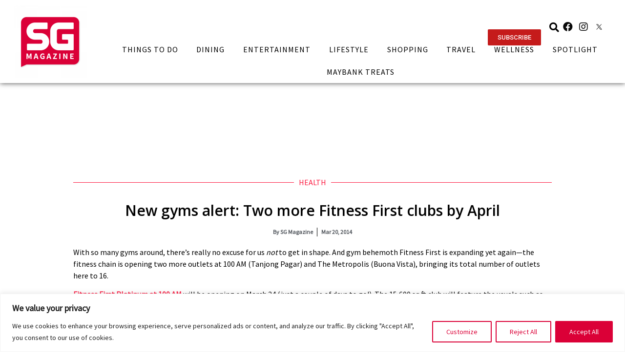

--- FILE ---
content_type: text/html; charset=UTF-8
request_url: https://sgmagazine.com/health/news/new-gyms-alert-fitness-first/
body_size: 26643
content:
<!doctype html>
<html lang="en-US">
<head>
	<meta charset="UTF-8">
		<meta name="viewport" content="width=device-width, initial-scale=1">
	<link rel="profile" href="https://gmpg.org/xfn/11">
	<meta name='robots' content='index, follow, max-image-preview:large, max-snippet:-1, max-video-preview:-1' />

	<!-- This site is optimized with the Yoast SEO plugin v19.9 - https://yoast.com/wordpress/plugins/seo/ -->
	<title>New gyms alert: Two more Fitness First clubs by April - SG Magazine</title>
	<link rel="canonical" href="https://sgmagazine.com/health/news/new-gyms-alert-fitness-first/" />
	<meta property="og:locale" content="en_US" />
	<meta property="og:type" content="article" />
	<meta property="og:title" content="New gyms alert: Two more Fitness First clubs by April - SG Magazine" />
	<meta property="og:description" content="Fitness First is set to open two more clubs at Buona Vista and Tanjong Pagar within the next month.&nbsp;" />
	<meta property="og:url" content="https://sgmagazine.com/health/news/new-gyms-alert-fitness-first/" />
	<meta property="og:site_name" content="SG Magazine" />
	<meta property="article:published_time" content="2014-03-20T17:06:58+00:00" />
	<meta name="author" content="SG Magazine" />
	<meta name="twitter:card" content="summary_large_image" />
	<meta name="twitter:label1" content="Written by" />
	<meta name="twitter:data1" content="SG Magazine" />
	<meta name="twitter:label2" content="Est. reading time" />
	<meta name="twitter:data2" content="1 minute" />
	<script type="application/ld+json" class="yoast-schema-graph">{"@context":"https://schema.org","@graph":[{"@type":"Article","@id":"https://sgmagazine.com/health/news/new-gyms-alert-fitness-first/#article","isPartOf":{"@id":"https://sgmagazine.com/health/news/new-gyms-alert-fitness-first/"},"author":{"name":"SG Magazine","@id":"https://sgmagazine.com/#/schema/person/20f66a86b5b1ecd0d2ec8222b6be6c22"},"headline":"New gyms alert: Two more Fitness First clubs by April","datePublished":"2014-03-20T17:06:58+00:00","dateModified":"2014-03-20T17:06:58+00:00","mainEntityOfPage":{"@id":"https://sgmagazine.com/health/news/new-gyms-alert-fitness-first/"},"wordCount":227,"publisher":{"@id":"https://sgmagazine.com/#organization"},"keywords":["News"],"articleSection":["Health"],"inLanguage":"en-US"},{"@type":"WebPage","@id":"https://sgmagazine.com/health/news/new-gyms-alert-fitness-first/","url":"https://sgmagazine.com/health/news/new-gyms-alert-fitness-first/","name":"New gyms alert: Two more Fitness First clubs by April - SG Magazine","isPartOf":{"@id":"https://sgmagazine.com/#website"},"datePublished":"2014-03-20T17:06:58+00:00","dateModified":"2014-03-20T17:06:58+00:00","breadcrumb":{"@id":"https://sgmagazine.com/health/news/new-gyms-alert-fitness-first/#breadcrumb"},"inLanguage":"en-US","potentialAction":[{"@type":"ReadAction","target":["https://sgmagazine.com/health/news/new-gyms-alert-fitness-first/"]}]},{"@type":"BreadcrumbList","@id":"https://sgmagazine.com/health/news/new-gyms-alert-fitness-first/#breadcrumb","itemListElement":[{"@type":"ListItem","position":1,"name":"Home","item":"https://sgmagazine.com/"},{"@type":"ListItem","position":2,"name":"New gyms alert: Two more Fitness First clubs by April"}]},{"@type":"WebSite","@id":"https://sgmagazine.com/#website","url":"https://sgmagazine.com/","name":"SG Magazine","description":"Revamp","publisher":{"@id":"https://sgmagazine.com/#organization"},"potentialAction":[{"@type":"SearchAction","target":{"@type":"EntryPoint","urlTemplate":"https://sgmagazine.com/?s={search_term_string}"},"query-input":"required name=search_term_string"}],"inLanguage":"en-US"},{"@type":"Organization","@id":"https://sgmagazine.com/#organization","name":"SG Magazine","url":"https://sgmagazine.com/","logo":{"@type":"ImageObject","inLanguage":"en-US","@id":"https://sgmagazine.com/#/schema/logo/image/","url":"https://sgmagazine.com/wp-content/uploads/2022/09/SG-MAG-LOGO.png","contentUrl":"https://sgmagazine.com/wp-content/uploads/2022/09/SG-MAG-LOGO.png","width":400,"height":400,"caption":"SG Magazine"},"image":{"@id":"https://sgmagazine.com/#/schema/logo/image/"}},{"@type":"Person","@id":"https://sgmagazine.com/#/schema/person/20f66a86b5b1ecd0d2ec8222b6be6c22","name":"SG Magazine","image":{"@type":"ImageObject","inLanguage":"en-US","@id":"https://sgmagazine.com/#/schema/person/image/","url":"https://secure.gravatar.com/avatar/393b3b7dc7e38370d51883f8537196db?s=96&r=g","contentUrl":"https://secure.gravatar.com/avatar/393b3b7dc7e38370d51883f8537196db?s=96&r=g","caption":"SG Magazine"},"sameAs":["http://3.239.64.39/sgnew"],"url":"https://sgmagazine.com/author/admin/"}]}</script>
	<!-- / Yoast SEO plugin. -->


<link rel="alternate" type="application/rss+xml" title="SG Magazine &raquo; Feed" href="https://sgmagazine.com/feed/" />
<link rel="alternate" type="application/rss+xml" title="SG Magazine &raquo; Comments Feed" href="https://sgmagazine.com/comments/feed/" />
<script>
window._wpemojiSettings = {"baseUrl":"https:\/\/s.w.org\/images\/core\/emoji\/15.0.3\/72x72\/","ext":".png","svgUrl":"https:\/\/s.w.org\/images\/core\/emoji\/15.0.3\/svg\/","svgExt":".svg","source":{"concatemoji":"https:\/\/sgmagazine.com\/wp-includes\/js\/wp-emoji-release.min.js?ver=6.5.7"}};
/*! This file is auto-generated */
!function(i,n){var o,s,e;function c(e){try{var t={supportTests:e,timestamp:(new Date).valueOf()};sessionStorage.setItem(o,JSON.stringify(t))}catch(e){}}function p(e,t,n){e.clearRect(0,0,e.canvas.width,e.canvas.height),e.fillText(t,0,0);var t=new Uint32Array(e.getImageData(0,0,e.canvas.width,e.canvas.height).data),r=(e.clearRect(0,0,e.canvas.width,e.canvas.height),e.fillText(n,0,0),new Uint32Array(e.getImageData(0,0,e.canvas.width,e.canvas.height).data));return t.every(function(e,t){return e===r[t]})}function u(e,t,n){switch(t){case"flag":return n(e,"\ud83c\udff3\ufe0f\u200d\u26a7\ufe0f","\ud83c\udff3\ufe0f\u200b\u26a7\ufe0f")?!1:!n(e,"\ud83c\uddfa\ud83c\uddf3","\ud83c\uddfa\u200b\ud83c\uddf3")&&!n(e,"\ud83c\udff4\udb40\udc67\udb40\udc62\udb40\udc65\udb40\udc6e\udb40\udc67\udb40\udc7f","\ud83c\udff4\u200b\udb40\udc67\u200b\udb40\udc62\u200b\udb40\udc65\u200b\udb40\udc6e\u200b\udb40\udc67\u200b\udb40\udc7f");case"emoji":return!n(e,"\ud83d\udc26\u200d\u2b1b","\ud83d\udc26\u200b\u2b1b")}return!1}function f(e,t,n){var r="undefined"!=typeof WorkerGlobalScope&&self instanceof WorkerGlobalScope?new OffscreenCanvas(300,150):i.createElement("canvas"),a=r.getContext("2d",{willReadFrequently:!0}),o=(a.textBaseline="top",a.font="600 32px Arial",{});return e.forEach(function(e){o[e]=t(a,e,n)}),o}function t(e){var t=i.createElement("script");t.src=e,t.defer=!0,i.head.appendChild(t)}"undefined"!=typeof Promise&&(o="wpEmojiSettingsSupports",s=["flag","emoji"],n.supports={everything:!0,everythingExceptFlag:!0},e=new Promise(function(e){i.addEventListener("DOMContentLoaded",e,{once:!0})}),new Promise(function(t){var n=function(){try{var e=JSON.parse(sessionStorage.getItem(o));if("object"==typeof e&&"number"==typeof e.timestamp&&(new Date).valueOf()<e.timestamp+604800&&"object"==typeof e.supportTests)return e.supportTests}catch(e){}return null}();if(!n){if("undefined"!=typeof Worker&&"undefined"!=typeof OffscreenCanvas&&"undefined"!=typeof URL&&URL.createObjectURL&&"undefined"!=typeof Blob)try{var e="postMessage("+f.toString()+"("+[JSON.stringify(s),u.toString(),p.toString()].join(",")+"));",r=new Blob([e],{type:"text/javascript"}),a=new Worker(URL.createObjectURL(r),{name:"wpTestEmojiSupports"});return void(a.onmessage=function(e){c(n=e.data),a.terminate(),t(n)})}catch(e){}c(n=f(s,u,p))}t(n)}).then(function(e){for(var t in e)n.supports[t]=e[t],n.supports.everything=n.supports.everything&&n.supports[t],"flag"!==t&&(n.supports.everythingExceptFlag=n.supports.everythingExceptFlag&&n.supports[t]);n.supports.everythingExceptFlag=n.supports.everythingExceptFlag&&!n.supports.flag,n.DOMReady=!1,n.readyCallback=function(){n.DOMReady=!0}}).then(function(){return e}).then(function(){var e;n.supports.everything||(n.readyCallback(),(e=n.source||{}).concatemoji?t(e.concatemoji):e.wpemoji&&e.twemoji&&(t(e.twemoji),t(e.wpemoji)))}))}((window,document),window._wpemojiSettings);
</script>
<link rel='stylesheet' id='bdt-uikit-css' href='https://sgmagazine.com/wp-content/plugins/bdthemes-element-pack-lite/assets/css/bdt-uikit.css?ver=3.13.1' media='all' />
<link rel='stylesheet' id='ep-helper-css' href='https://sgmagazine.com/wp-content/plugins/bdthemes-element-pack-lite/assets/css/ep-helper.css?ver=4.5.1' media='all' />
<style id='wp-emoji-styles-inline-css'>

	img.wp-smiley, img.emoji {
		display: inline !important;
		border: none !important;
		box-shadow: none !important;
		height: 1em !important;
		width: 1em !important;
		margin: 0 0.07em !important;
		vertical-align: -0.1em !important;
		background: none !important;
		padding: 0 !important;
	}
</style>
<link rel='stylesheet' id='wp-block-library-css' href='https://sgmagazine.com/wp-includes/css/dist/block-library/style.min.css?ver=6.5.7' media='all' />
<style id='classic-theme-styles-inline-css'>
/*! This file is auto-generated */
.wp-block-button__link{color:#fff;background-color:#32373c;border-radius:9999px;box-shadow:none;text-decoration:none;padding:calc(.667em + 2px) calc(1.333em + 2px);font-size:1.125em}.wp-block-file__button{background:#32373c;color:#fff;text-decoration:none}
</style>
<style id='global-styles-inline-css'>
body{--wp--preset--color--black: #000000;--wp--preset--color--cyan-bluish-gray: #abb8c3;--wp--preset--color--white: #ffffff;--wp--preset--color--pale-pink: #f78da7;--wp--preset--color--vivid-red: #cf2e2e;--wp--preset--color--luminous-vivid-orange: #ff6900;--wp--preset--color--luminous-vivid-amber: #fcb900;--wp--preset--color--light-green-cyan: #7bdcb5;--wp--preset--color--vivid-green-cyan: #00d084;--wp--preset--color--pale-cyan-blue: #8ed1fc;--wp--preset--color--vivid-cyan-blue: #0693e3;--wp--preset--color--vivid-purple: #9b51e0;--wp--preset--gradient--vivid-cyan-blue-to-vivid-purple: linear-gradient(135deg,rgba(6,147,227,1) 0%,rgb(155,81,224) 100%);--wp--preset--gradient--light-green-cyan-to-vivid-green-cyan: linear-gradient(135deg,rgb(122,220,180) 0%,rgb(0,208,130) 100%);--wp--preset--gradient--luminous-vivid-amber-to-luminous-vivid-orange: linear-gradient(135deg,rgba(252,185,0,1) 0%,rgba(255,105,0,1) 100%);--wp--preset--gradient--luminous-vivid-orange-to-vivid-red: linear-gradient(135deg,rgba(255,105,0,1) 0%,rgb(207,46,46) 100%);--wp--preset--gradient--very-light-gray-to-cyan-bluish-gray: linear-gradient(135deg,rgb(238,238,238) 0%,rgb(169,184,195) 100%);--wp--preset--gradient--cool-to-warm-spectrum: linear-gradient(135deg,rgb(74,234,220) 0%,rgb(151,120,209) 20%,rgb(207,42,186) 40%,rgb(238,44,130) 60%,rgb(251,105,98) 80%,rgb(254,248,76) 100%);--wp--preset--gradient--blush-light-purple: linear-gradient(135deg,rgb(255,206,236) 0%,rgb(152,150,240) 100%);--wp--preset--gradient--blush-bordeaux: linear-gradient(135deg,rgb(254,205,165) 0%,rgb(254,45,45) 50%,rgb(107,0,62) 100%);--wp--preset--gradient--luminous-dusk: linear-gradient(135deg,rgb(255,203,112) 0%,rgb(199,81,192) 50%,rgb(65,88,208) 100%);--wp--preset--gradient--pale-ocean: linear-gradient(135deg,rgb(255,245,203) 0%,rgb(182,227,212) 50%,rgb(51,167,181) 100%);--wp--preset--gradient--electric-grass: linear-gradient(135deg,rgb(202,248,128) 0%,rgb(113,206,126) 100%);--wp--preset--gradient--midnight: linear-gradient(135deg,rgb(2,3,129) 0%,rgb(40,116,252) 100%);--wp--preset--font-size--small: 13px;--wp--preset--font-size--medium: 20px;--wp--preset--font-size--large: 36px;--wp--preset--font-size--x-large: 42px;--wp--preset--spacing--20: 0.44rem;--wp--preset--spacing--30: 0.67rem;--wp--preset--spacing--40: 1rem;--wp--preset--spacing--50: 1.5rem;--wp--preset--spacing--60: 2.25rem;--wp--preset--spacing--70: 3.38rem;--wp--preset--spacing--80: 5.06rem;--wp--preset--shadow--natural: 6px 6px 9px rgba(0, 0, 0, 0.2);--wp--preset--shadow--deep: 12px 12px 50px rgba(0, 0, 0, 0.4);--wp--preset--shadow--sharp: 6px 6px 0px rgba(0, 0, 0, 0.2);--wp--preset--shadow--outlined: 6px 6px 0px -3px rgba(255, 255, 255, 1), 6px 6px rgba(0, 0, 0, 1);--wp--preset--shadow--crisp: 6px 6px 0px rgba(0, 0, 0, 1);}:where(.is-layout-flex){gap: 0.5em;}:where(.is-layout-grid){gap: 0.5em;}body .is-layout-flex{display: flex;}body .is-layout-flex{flex-wrap: wrap;align-items: center;}body .is-layout-flex > *{margin: 0;}body .is-layout-grid{display: grid;}body .is-layout-grid > *{margin: 0;}:where(.wp-block-columns.is-layout-flex){gap: 2em;}:where(.wp-block-columns.is-layout-grid){gap: 2em;}:where(.wp-block-post-template.is-layout-flex){gap: 1.25em;}:where(.wp-block-post-template.is-layout-grid){gap: 1.25em;}.has-black-color{color: var(--wp--preset--color--black) !important;}.has-cyan-bluish-gray-color{color: var(--wp--preset--color--cyan-bluish-gray) !important;}.has-white-color{color: var(--wp--preset--color--white) !important;}.has-pale-pink-color{color: var(--wp--preset--color--pale-pink) !important;}.has-vivid-red-color{color: var(--wp--preset--color--vivid-red) !important;}.has-luminous-vivid-orange-color{color: var(--wp--preset--color--luminous-vivid-orange) !important;}.has-luminous-vivid-amber-color{color: var(--wp--preset--color--luminous-vivid-amber) !important;}.has-light-green-cyan-color{color: var(--wp--preset--color--light-green-cyan) !important;}.has-vivid-green-cyan-color{color: var(--wp--preset--color--vivid-green-cyan) !important;}.has-pale-cyan-blue-color{color: var(--wp--preset--color--pale-cyan-blue) !important;}.has-vivid-cyan-blue-color{color: var(--wp--preset--color--vivid-cyan-blue) !important;}.has-vivid-purple-color{color: var(--wp--preset--color--vivid-purple) !important;}.has-black-background-color{background-color: var(--wp--preset--color--black) !important;}.has-cyan-bluish-gray-background-color{background-color: var(--wp--preset--color--cyan-bluish-gray) !important;}.has-white-background-color{background-color: var(--wp--preset--color--white) !important;}.has-pale-pink-background-color{background-color: var(--wp--preset--color--pale-pink) !important;}.has-vivid-red-background-color{background-color: var(--wp--preset--color--vivid-red) !important;}.has-luminous-vivid-orange-background-color{background-color: var(--wp--preset--color--luminous-vivid-orange) !important;}.has-luminous-vivid-amber-background-color{background-color: var(--wp--preset--color--luminous-vivid-amber) !important;}.has-light-green-cyan-background-color{background-color: var(--wp--preset--color--light-green-cyan) !important;}.has-vivid-green-cyan-background-color{background-color: var(--wp--preset--color--vivid-green-cyan) !important;}.has-pale-cyan-blue-background-color{background-color: var(--wp--preset--color--pale-cyan-blue) !important;}.has-vivid-cyan-blue-background-color{background-color: var(--wp--preset--color--vivid-cyan-blue) !important;}.has-vivid-purple-background-color{background-color: var(--wp--preset--color--vivid-purple) !important;}.has-black-border-color{border-color: var(--wp--preset--color--black) !important;}.has-cyan-bluish-gray-border-color{border-color: var(--wp--preset--color--cyan-bluish-gray) !important;}.has-white-border-color{border-color: var(--wp--preset--color--white) !important;}.has-pale-pink-border-color{border-color: var(--wp--preset--color--pale-pink) !important;}.has-vivid-red-border-color{border-color: var(--wp--preset--color--vivid-red) !important;}.has-luminous-vivid-orange-border-color{border-color: var(--wp--preset--color--luminous-vivid-orange) !important;}.has-luminous-vivid-amber-border-color{border-color: var(--wp--preset--color--luminous-vivid-amber) !important;}.has-light-green-cyan-border-color{border-color: var(--wp--preset--color--light-green-cyan) !important;}.has-vivid-green-cyan-border-color{border-color: var(--wp--preset--color--vivid-green-cyan) !important;}.has-pale-cyan-blue-border-color{border-color: var(--wp--preset--color--pale-cyan-blue) !important;}.has-vivid-cyan-blue-border-color{border-color: var(--wp--preset--color--vivid-cyan-blue) !important;}.has-vivid-purple-border-color{border-color: var(--wp--preset--color--vivid-purple) !important;}.has-vivid-cyan-blue-to-vivid-purple-gradient-background{background: var(--wp--preset--gradient--vivid-cyan-blue-to-vivid-purple) !important;}.has-light-green-cyan-to-vivid-green-cyan-gradient-background{background: var(--wp--preset--gradient--light-green-cyan-to-vivid-green-cyan) !important;}.has-luminous-vivid-amber-to-luminous-vivid-orange-gradient-background{background: var(--wp--preset--gradient--luminous-vivid-amber-to-luminous-vivid-orange) !important;}.has-luminous-vivid-orange-to-vivid-red-gradient-background{background: var(--wp--preset--gradient--luminous-vivid-orange-to-vivid-red) !important;}.has-very-light-gray-to-cyan-bluish-gray-gradient-background{background: var(--wp--preset--gradient--very-light-gray-to-cyan-bluish-gray) !important;}.has-cool-to-warm-spectrum-gradient-background{background: var(--wp--preset--gradient--cool-to-warm-spectrum) !important;}.has-blush-light-purple-gradient-background{background: var(--wp--preset--gradient--blush-light-purple) !important;}.has-blush-bordeaux-gradient-background{background: var(--wp--preset--gradient--blush-bordeaux) !important;}.has-luminous-dusk-gradient-background{background: var(--wp--preset--gradient--luminous-dusk) !important;}.has-pale-ocean-gradient-background{background: var(--wp--preset--gradient--pale-ocean) !important;}.has-electric-grass-gradient-background{background: var(--wp--preset--gradient--electric-grass) !important;}.has-midnight-gradient-background{background: var(--wp--preset--gradient--midnight) !important;}.has-small-font-size{font-size: var(--wp--preset--font-size--small) !important;}.has-medium-font-size{font-size: var(--wp--preset--font-size--medium) !important;}.has-large-font-size{font-size: var(--wp--preset--font-size--large) !important;}.has-x-large-font-size{font-size: var(--wp--preset--font-size--x-large) !important;}
.wp-block-navigation a:where(:not(.wp-element-button)){color: inherit;}
:where(.wp-block-post-template.is-layout-flex){gap: 1.25em;}:where(.wp-block-post-template.is-layout-grid){gap: 1.25em;}
:where(.wp-block-columns.is-layout-flex){gap: 2em;}:where(.wp-block-columns.is-layout-grid){gap: 2em;}
.wp-block-pullquote{font-size: 1.5em;line-height: 1.6;}
</style>
<link rel='stylesheet' id='hello-elementor-css' href='https://sgmagazine.com/wp-content/themes/hello-elementor/style.min.css?ver=2.6.1' media='all' />
<link rel='stylesheet' id='hello-elementor-theme-style-css' href='https://sgmagazine.com/wp-content/themes/hello-elementor/theme.min.css?ver=2.6.1' media='all' />
<link rel='stylesheet' id='elementor-frontend-css' href='https://sgmagazine.com/wp-content/plugins/elementor/assets/css/frontend-lite.min.css?ver=3.7.8' media='all' />
<link rel='stylesheet' id='elementor-post-1262-css' href='https://sgmagazine.com/wp-content/uploads/elementor/css/post-1262.css?ver=1725330232' media='all' />
<link rel='stylesheet' id='elementor-icons-css' href='https://sgmagazine.com/wp-content/plugins/elementor/assets/lib/eicons/css/elementor-icons.min.css?ver=5.16.0' media='all' />
<link rel='stylesheet' id='elementor-pro-css' href='https://sgmagazine.com/wp-content/plugins/elementor-pro/assets/css/frontend-lite.min.css?ver=3.7.7' media='all' />
<link rel='stylesheet' id='elementor-global-css' href='https://sgmagazine.com/wp-content/uploads/elementor/css/global.css?ver=1725330233' media='all' />
<link rel='stylesheet' id='elementor-post-1263-css' href='https://sgmagazine.com/wp-content/uploads/elementor/css/post-1263.css?ver=1725330234' media='all' />
<link rel='stylesheet' id='elementor-post-1286-css' href='https://sgmagazine.com/wp-content/uploads/elementor/css/post-1286.css?ver=1725330234' media='all' />
<link rel='stylesheet' id='elementor-post-1315-css' href='https://sgmagazine.com/wp-content/uploads/elementor/css/post-1315.css?ver=1725330234' media='all' />
<link rel='stylesheet' id='hello-elementor-child-style-css' href='https://sgmagazine.com/wp-content/themes/sgmag2022/style.css?ver=1.0.3' media='all' />
<link rel='stylesheet' id='ecs-styles-css' href='https://sgmagazine.com/wp-content/plugins/ele-custom-skin/assets/css/ecs-style.css?ver=3.1.7' media='all' />
<link rel='stylesheet' id='elementor-post-2605-css' href='https://sgmagazine.com/wp-content/uploads/elementor/css/post-2605.css?ver=1706541299' media='all' />
<link rel='stylesheet' id='elementor-post-2832-css' href='https://sgmagazine.com/wp-content/uploads/elementor/css/post-2832.css?ver=1664869531' media='all' />
<link rel='stylesheet' id='elementor-post-19779-css' href='https://sgmagazine.com/wp-content/uploads/elementor/css/post-19779.css?ver=1664353884' media='all' />
<link rel='stylesheet' id='elementor-post-73514-css' href='https://sgmagazine.com/wp-content/uploads/elementor/css/post-73514.css?ver=1720704547' media='all' />
<link rel='stylesheet' id='google-fonts-1-css' href='https://fonts.googleapis.com/css?family=Roboto%3A100%2C100italic%2C200%2C200italic%2C300%2C300italic%2C400%2C400italic%2C500%2C500italic%2C600%2C600italic%2C700%2C700italic%2C800%2C800italic%2C900%2C900italic%7COpen+Sans%3A100%2C100italic%2C200%2C200italic%2C300%2C300italic%2C400%2C400italic%2C500%2C500italic%2C600%2C600italic%2C700%2C700italic%2C800%2C800italic%2C900%2C900italic&#038;display=auto&#038;ver=6.5.7' media='all' />
<link rel='stylesheet' id='elementor-icons-shared-0-css' href='https://sgmagazine.com/wp-content/plugins/elementor/assets/lib/font-awesome/css/fontawesome.min.css?ver=5.15.3' media='all' />
<link rel='stylesheet' id='elementor-icons-fa-brands-css' href='https://sgmagazine.com/wp-content/plugins/elementor/assets/lib/font-awesome/css/brands.min.css?ver=5.15.3' media='all' />
<link rel='stylesheet' id='elementor-icons-fa-solid-css' href='https://sgmagazine.com/wp-content/plugins/elementor/assets/lib/font-awesome/css/solid.min.css?ver=5.15.3' media='all' />
<!--n2css--><script id="cookie-law-info-js-extra">
var _ckyConfig = {"_ipData":[],"_assetsURL":"https:\/\/sgmagazine.com\/wp-content\/plugins\/cookie-law-info\/lite\/frontend\/images\/","_publicURL":"https:\/\/sgmagazine.com","_expiry":"365","_categories":[{"name":"Necessary","slug":"necessary","isNecessary":true,"ccpaDoNotSell":true,"cookies":[],"active":true,"defaultConsent":{"gdpr":true,"ccpa":true}},{"name":"Functional","slug":"functional","isNecessary":false,"ccpaDoNotSell":true,"cookies":[],"active":true,"defaultConsent":{"gdpr":false,"ccpa":false}},{"name":"Analytics","slug":"analytics","isNecessary":false,"ccpaDoNotSell":true,"cookies":[],"active":true,"defaultConsent":{"gdpr":false,"ccpa":false}},{"name":"Performance","slug":"performance","isNecessary":false,"ccpaDoNotSell":true,"cookies":[],"active":true,"defaultConsent":{"gdpr":false,"ccpa":false}},{"name":"Advertisement","slug":"advertisement","isNecessary":false,"ccpaDoNotSell":true,"cookies":[],"active":true,"defaultConsent":{"gdpr":false,"ccpa":false}}],"_activeLaw":"gdpr","_rootDomain":"","_block":"1","_showBanner":"1","_bannerConfig":{"settings":{"type":"banner","preferenceCenterType":"popup","position":"bottom","applicableLaw":"gdpr"},"behaviours":{"reloadBannerOnAccept":false,"loadAnalyticsByDefault":false,"animations":{"onLoad":"animate","onHide":"sticky"}},"config":{"revisitConsent":{"status":true,"tag":"revisit-consent","position":"bottom-left","meta":{"url":"#"},"styles":{"background-color":"#DB0037"},"elements":{"title":{"type":"text","tag":"revisit-consent-title","status":true,"styles":{"color":"#0056a7"}}}},"preferenceCenter":{"toggle":{"status":true,"tag":"detail-category-toggle","type":"toggle","states":{"active":{"styles":{"background-color":"#1863DC"}},"inactive":{"styles":{"background-color":"#D0D5D2"}}}}},"categoryPreview":{"status":false,"toggle":{"status":true,"tag":"detail-category-preview-toggle","type":"toggle","states":{"active":{"styles":{"background-color":"#1863DC"}},"inactive":{"styles":{"background-color":"#D0D5D2"}}}}},"videoPlaceholder":{"status":true,"styles":{"background-color":"#000000","border-color":"#000000","color":"#ffffff"}},"readMore":{"status":false,"tag":"readmore-button","type":"link","meta":{"noFollow":true,"newTab":true},"styles":{"color":"#DB0037","background-color":"transparent","border-color":"transparent"}},"auditTable":{"status":true},"optOption":{"status":true,"toggle":{"status":true,"tag":"optout-option-toggle","type":"toggle","states":{"active":{"styles":{"background-color":"#1863dc"}},"inactive":{"styles":{"background-color":"#FFFFFF"}}}}}}},"_version":"3.2.1","_logConsent":"1","_tags":[{"tag":"accept-button","styles":{"color":"#FFFFFF","background-color":"#DB0037","border-color":"#DB0037"}},{"tag":"reject-button","styles":{"color":"#DB0037","background-color":"transparent","border-color":"#DB0037"}},{"tag":"settings-button","styles":{"color":"#DB0037","background-color":"transparent","border-color":"#DB0037"}},{"tag":"readmore-button","styles":{"color":"#DB0037","background-color":"transparent","border-color":"transparent"}},{"tag":"donotsell-button","styles":{"color":"#1863DC","background-color":"transparent","border-color":"transparent"}},{"tag":"accept-button","styles":{"color":"#FFFFFF","background-color":"#DB0037","border-color":"#DB0037"}},{"tag":"revisit-consent","styles":{"background-color":"#DB0037"}}],"_shortCodes":[{"key":"cky_readmore","content":"<a href=\"#\" class=\"cky-policy\" aria-label=\"Cookie Policy\" target=\"_blank\" rel=\"noopener\" data-cky-tag=\"readmore-button\">Cookie Policy<\/a>","tag":"readmore-button","status":false,"attributes":{"rel":"nofollow","target":"_blank"}},{"key":"cky_show_desc","content":"<button class=\"cky-show-desc-btn\" data-cky-tag=\"show-desc-button\" aria-label=\"Show more\">Show more<\/button>","tag":"show-desc-button","status":true,"attributes":[]},{"key":"cky_hide_desc","content":"<button class=\"cky-show-desc-btn\" data-cky-tag=\"hide-desc-button\" aria-label=\"Show less\">Show less<\/button>","tag":"hide-desc-button","status":true,"attributes":[]},{"key":"cky_category_toggle_label","content":"[cky_{{status}}_category_label] [cky_preference_{{category_slug}}_title]","tag":"","status":true,"attributes":[]},{"key":"cky_enable_category_label","content":"Enable","tag":"","status":true,"attributes":[]},{"key":"cky_disable_category_label","content":"Disable","tag":"","status":true,"attributes":[]},{"key":"cky_video_placeholder","content":"<div class=\"video-placeholder-normal\" data-cky-tag=\"video-placeholder\" id=\"[UNIQUEID]\"><p class=\"video-placeholder-text-normal\" data-cky-tag=\"placeholder-title\">Please accept cookies to access this content<\/p><\/div>","tag":"","status":true,"attributes":[]},{"key":"cky_enable_optout_label","content":"Enable","tag":"","status":true,"attributes":[]},{"key":"cky_disable_optout_label","content":"Disable","tag":"","status":true,"attributes":[]},{"key":"cky_optout_toggle_label","content":"[cky_{{status}}_optout_label] [cky_optout_option_title]","tag":"","status":true,"attributes":[]},{"key":"cky_optout_option_title","content":"Do Not Sell or Share My Personal Information","tag":"","status":true,"attributes":[]},{"key":"cky_optout_close_label","content":"Close","tag":"","status":true,"attributes":[]}],"_rtl":"","_providersToBlock":[]};
var _ckyStyles = {"css":".cky-overlay{background: #000000; opacity: 0.4; position: fixed; top: 0; left: 0; width: 100%; height: 100%; z-index: 99999999;}.cky-hide{display: none;}.cky-btn-revisit-wrapper{display: flex; align-items: center; justify-content: center; background: #0056a7; width: 45px; height: 45px; border-radius: 50%; position: fixed; z-index: 999999; cursor: pointer;}.cky-revisit-bottom-left{bottom: 15px; left: 15px;}.cky-revisit-bottom-right{bottom: 15px; right: 15px;}.cky-btn-revisit-wrapper .cky-btn-revisit{display: flex; align-items: center; justify-content: center; background: none; border: none; cursor: pointer; position: relative; margin: 0; padding: 0;}.cky-btn-revisit-wrapper .cky-btn-revisit img{max-width: fit-content; margin: 0; height: 30px; width: 30px;}.cky-revisit-bottom-left:hover::before{content: attr(data-tooltip); position: absolute; background: #4e4b66; color: #ffffff; left: calc(100% + 7px); font-size: 12px; line-height: 16px; width: max-content; padding: 4px 8px; border-radius: 4px;}.cky-revisit-bottom-left:hover::after{position: absolute; content: \"\"; border: 5px solid transparent; left: calc(100% + 2px); border-left-width: 0; border-right-color: #4e4b66;}.cky-revisit-bottom-right:hover::before{content: attr(data-tooltip); position: absolute; background: #4e4b66; color: #ffffff; right: calc(100% + 7px); font-size: 12px; line-height: 16px; width: max-content; padding: 4px 8px; border-radius: 4px;}.cky-revisit-bottom-right:hover::after{position: absolute; content: \"\"; border: 5px solid transparent; right: calc(100% + 2px); border-right-width: 0; border-left-color: #4e4b66;}.cky-revisit-hide{display: none;}.cky-consent-container{position: fixed; width: 100%; box-sizing: border-box; z-index: 9999999;}.cky-consent-container .cky-consent-bar{background: #ffffff; border: 1px solid; padding: 16.5px 24px; box-shadow: 0 -1px 10px 0 #acabab4d;}.cky-banner-bottom{bottom: 0; left: 0;}.cky-banner-top{top: 0; left: 0;}.cky-custom-brand-logo-wrapper .cky-custom-brand-logo{width: 100px; height: auto; margin: 0 0 12px 0;}.cky-notice .cky-title{color: #212121; font-weight: 700; font-size: 18px; line-height: 24px; margin: 0 0 12px 0;}.cky-notice-group{display: flex; justify-content: space-between; align-items: center; font-size: 14px; line-height: 24px; font-weight: 400;}.cky-notice-des *,.cky-preference-content-wrapper *,.cky-accordion-header-des *,.cky-gpc-wrapper .cky-gpc-desc *{font-size: 14px;}.cky-notice-des{color: #212121; font-size: 14px; line-height: 24px; font-weight: 400;}.cky-notice-des img{height: 25px; width: 25px;}.cky-consent-bar .cky-notice-des p,.cky-gpc-wrapper .cky-gpc-desc p,.cky-preference-body-wrapper .cky-preference-content-wrapper p,.cky-accordion-header-wrapper .cky-accordion-header-des p,.cky-cookie-des-table li div:last-child p{color: inherit; margin-top: 0; overflow-wrap: break-word;}.cky-notice-des P:last-child,.cky-preference-content-wrapper p:last-child,.cky-cookie-des-table li div:last-child p:last-child,.cky-gpc-wrapper .cky-gpc-desc p:last-child{margin-bottom: 0;}.cky-notice-des a.cky-policy,.cky-notice-des button.cky-policy{font-size: 14px; color: #1863dc; white-space: nowrap; cursor: pointer; background: transparent; border: 1px solid; text-decoration: underline;}.cky-notice-des button.cky-policy{padding: 0;}.cky-notice-des a.cky-policy:focus-visible,.cky-notice-des button.cky-policy:focus-visible,.cky-preference-content-wrapper .cky-show-desc-btn:focus-visible,.cky-accordion-header .cky-accordion-btn:focus-visible,.cky-preference-header .cky-btn-close:focus-visible,.cky-switch input[type=\"checkbox\"]:focus-visible,.cky-footer-wrapper a:focus-visible,.cky-btn:focus-visible{outline: 2px solid #1863dc; outline-offset: 2px;}.cky-btn:focus:not(:focus-visible),.cky-accordion-header .cky-accordion-btn:focus:not(:focus-visible),.cky-preference-content-wrapper .cky-show-desc-btn:focus:not(:focus-visible),.cky-btn-revisit-wrapper .cky-btn-revisit:focus:not(:focus-visible),.cky-preference-header .cky-btn-close:focus:not(:focus-visible),.cky-consent-bar .cky-banner-btn-close:focus:not(:focus-visible){outline: 0;}button.cky-show-desc-btn:not(:hover):not(:active){color: #1863dc; background: transparent;}button.cky-accordion-btn:not(:hover):not(:active),button.cky-banner-btn-close:not(:hover):not(:active),button.cky-btn-close:not(:hover):not(:active),button.cky-btn-revisit:not(:hover):not(:active){background: transparent;}.cky-consent-bar button:hover,.cky-modal.cky-modal-open button:hover,.cky-consent-bar button:focus,.cky-modal.cky-modal-open button:focus{text-decoration: none;}.cky-notice-btn-wrapper{display: flex; justify-content: center; align-items: center; margin-left: 15px;}.cky-notice-btn-wrapper .cky-btn{text-shadow: none; box-shadow: none;}.cky-btn{font-size: 14px; font-family: inherit; line-height: 24px; padding: 8px 27px; font-weight: 500; margin: 0 8px 0 0; border-radius: 2px; white-space: nowrap; cursor: pointer; text-align: center; text-transform: none; min-height: 0;}.cky-btn:hover{opacity: 0.8;}.cky-btn-customize{color: #1863dc; background: transparent; border: 2px solid #1863dc;}.cky-btn-reject{color: #1863dc; background: transparent; border: 2px solid #1863dc;}.cky-btn-accept{background: #1863dc; color: #ffffff; border: 2px solid #1863dc;}.cky-btn:last-child{margin-right: 0;}@media (max-width: 768px){.cky-notice-group{display: block;}.cky-notice-btn-wrapper{margin-left: 0;}.cky-notice-btn-wrapper .cky-btn{flex: auto; max-width: 100%; margin-top: 10px; white-space: unset;}}@media (max-width: 576px){.cky-notice-btn-wrapper{flex-direction: column;}.cky-custom-brand-logo-wrapper, .cky-notice .cky-title, .cky-notice-des, .cky-notice-btn-wrapper{padding: 0 28px;}.cky-consent-container .cky-consent-bar{padding: 16.5px 0;}.cky-notice-des{max-height: 40vh; overflow-y: scroll;}.cky-notice-btn-wrapper .cky-btn{width: 100%; padding: 8px; margin-right: 0;}.cky-notice-btn-wrapper .cky-btn-accept{order: 1;}.cky-notice-btn-wrapper .cky-btn-reject{order: 3;}.cky-notice-btn-wrapper .cky-btn-customize{order: 2;}}@media (max-width: 425px){.cky-custom-brand-logo-wrapper, .cky-notice .cky-title, .cky-notice-des, .cky-notice-btn-wrapper{padding: 0 24px;}.cky-notice-btn-wrapper{flex-direction: column;}.cky-btn{width: 100%; margin: 10px 0 0 0;}.cky-notice-btn-wrapper .cky-btn-customize{order: 2;}.cky-notice-btn-wrapper .cky-btn-reject{order: 3;}.cky-notice-btn-wrapper .cky-btn-accept{order: 1; margin-top: 16px;}}@media (max-width: 352px){.cky-notice .cky-title{font-size: 16px;}.cky-notice-des *{font-size: 12px;}.cky-notice-des, .cky-btn{font-size: 12px;}}.cky-modal.cky-modal-open{display: flex; visibility: visible; -webkit-transform: translate(-50%, -50%); -moz-transform: translate(-50%, -50%); -ms-transform: translate(-50%, -50%); -o-transform: translate(-50%, -50%); transform: translate(-50%, -50%); top: 50%; left: 50%; transition: all 1s ease;}.cky-modal{box-shadow: 0 32px 68px rgba(0, 0, 0, 0.3); margin: 0 auto; position: fixed; max-width: 100%; background: #ffffff; top: 50%; box-sizing: border-box; border-radius: 6px; z-index: 999999999; color: #212121; -webkit-transform: translate(-50%, 100%); -moz-transform: translate(-50%, 100%); -ms-transform: translate(-50%, 100%); -o-transform: translate(-50%, 100%); transform: translate(-50%, 100%); visibility: hidden; transition: all 0s ease;}.cky-preference-center{max-height: 79vh; overflow: hidden; width: 845px; overflow: hidden; flex: 1 1 0; display: flex; flex-direction: column; border-radius: 6px;}.cky-preference-header{display: flex; align-items: center; justify-content: space-between; padding: 22px 24px; border-bottom: 1px solid;}.cky-preference-header .cky-preference-title{font-size: 18px; font-weight: 700; line-height: 24px;}.cky-preference-header .cky-btn-close{margin: 0; cursor: pointer; vertical-align: middle; padding: 0; background: none; border: none; width: auto; height: auto; min-height: 0; line-height: 0; text-shadow: none; box-shadow: none;}.cky-preference-header .cky-btn-close img{margin: 0; height: 10px; width: 10px;}.cky-preference-body-wrapper{padding: 0 24px; flex: 1; overflow: auto; box-sizing: border-box;}.cky-preference-content-wrapper,.cky-gpc-wrapper .cky-gpc-desc{font-size: 14px; line-height: 24px; font-weight: 400; padding: 12px 0;}.cky-preference-content-wrapper{border-bottom: 1px solid;}.cky-preference-content-wrapper img{height: 25px; width: 25px;}.cky-preference-content-wrapper .cky-show-desc-btn{font-size: 14px; font-family: inherit; color: #1863dc; text-decoration: none; line-height: 24px; padding: 0; margin: 0; white-space: nowrap; cursor: pointer; background: transparent; border-color: transparent; text-transform: none; min-height: 0; text-shadow: none; box-shadow: none;}.cky-accordion-wrapper{margin-bottom: 10px;}.cky-accordion{border-bottom: 1px solid;}.cky-accordion:last-child{border-bottom: none;}.cky-accordion .cky-accordion-item{display: flex; margin-top: 10px;}.cky-accordion .cky-accordion-body{display: none;}.cky-accordion.cky-accordion-active .cky-accordion-body{display: block; padding: 0 22px; margin-bottom: 16px;}.cky-accordion-header-wrapper{cursor: pointer; width: 100%;}.cky-accordion-item .cky-accordion-header{display: flex; justify-content: space-between; align-items: center;}.cky-accordion-header .cky-accordion-btn{font-size: 16px; font-family: inherit; color: #212121; line-height: 24px; background: none; border: none; font-weight: 700; padding: 0; margin: 0; cursor: pointer; text-transform: none; min-height: 0; text-shadow: none; box-shadow: none;}.cky-accordion-header .cky-always-active{color: #008000; font-weight: 600; line-height: 24px; font-size: 14px;}.cky-accordion-header-des{font-size: 14px; line-height: 24px; margin: 10px 0 16px 0;}.cky-accordion-chevron{margin-right: 22px; position: relative; cursor: pointer;}.cky-accordion-chevron-hide{display: none;}.cky-accordion .cky-accordion-chevron i::before{content: \"\"; position: absolute; border-right: 1.4px solid; border-bottom: 1.4px solid; border-color: inherit; height: 6px; width: 6px; -webkit-transform: rotate(-45deg); -moz-transform: rotate(-45deg); -ms-transform: rotate(-45deg); -o-transform: rotate(-45deg); transform: rotate(-45deg); transition: all 0.2s ease-in-out; top: 8px;}.cky-accordion.cky-accordion-active .cky-accordion-chevron i::before{-webkit-transform: rotate(45deg); -moz-transform: rotate(45deg); -ms-transform: rotate(45deg); -o-transform: rotate(45deg); transform: rotate(45deg);}.cky-audit-table{background: #f4f4f4; border-radius: 6px;}.cky-audit-table .cky-empty-cookies-text{color: inherit; font-size: 12px; line-height: 24px; margin: 0; padding: 10px;}.cky-audit-table .cky-cookie-des-table{font-size: 12px; line-height: 24px; font-weight: normal; padding: 15px 10px; border-bottom: 1px solid; border-bottom-color: inherit; margin: 0;}.cky-audit-table .cky-cookie-des-table:last-child{border-bottom: none;}.cky-audit-table .cky-cookie-des-table li{list-style-type: none; display: flex; padding: 3px 0;}.cky-audit-table .cky-cookie-des-table li:first-child{padding-top: 0;}.cky-cookie-des-table li div:first-child{width: 100px; font-weight: 600; word-break: break-word; word-wrap: break-word;}.cky-cookie-des-table li div:last-child{flex: 1; word-break: break-word; word-wrap: break-word; margin-left: 8px;}.cky-footer-shadow{display: block; width: 100%; height: 40px; background: linear-gradient(180deg, rgba(255, 255, 255, 0) 0%, #ffffff 100%); position: absolute; bottom: calc(100% - 1px);}.cky-footer-wrapper{position: relative;}.cky-prefrence-btn-wrapper{display: flex; flex-wrap: wrap; align-items: center; justify-content: center; padding: 22px 24px; border-top: 1px solid;}.cky-prefrence-btn-wrapper .cky-btn{flex: auto; max-width: 100%; text-shadow: none; box-shadow: none;}.cky-btn-preferences{color: #1863dc; background: transparent; border: 2px solid #1863dc;}.cky-preference-header,.cky-preference-body-wrapper,.cky-preference-content-wrapper,.cky-accordion-wrapper,.cky-accordion,.cky-accordion-wrapper,.cky-footer-wrapper,.cky-prefrence-btn-wrapper{border-color: inherit;}@media (max-width: 845px){.cky-modal{max-width: calc(100% - 16px);}}@media (max-width: 576px){.cky-modal{max-width: 100%;}.cky-preference-center{max-height: 100vh;}.cky-prefrence-btn-wrapper{flex-direction: column;}.cky-accordion.cky-accordion-active .cky-accordion-body{padding-right: 0;}.cky-prefrence-btn-wrapper .cky-btn{width: 100%; margin: 10px 0 0 0;}.cky-prefrence-btn-wrapper .cky-btn-reject{order: 3;}.cky-prefrence-btn-wrapper .cky-btn-accept{order: 1; margin-top: 0;}.cky-prefrence-btn-wrapper .cky-btn-preferences{order: 2;}}@media (max-width: 425px){.cky-accordion-chevron{margin-right: 15px;}.cky-notice-btn-wrapper{margin-top: 0;}.cky-accordion.cky-accordion-active .cky-accordion-body{padding: 0 15px;}}@media (max-width: 352px){.cky-preference-header .cky-preference-title{font-size: 16px;}.cky-preference-header{padding: 16px 24px;}.cky-preference-content-wrapper *, .cky-accordion-header-des *{font-size: 12px;}.cky-preference-content-wrapper, .cky-preference-content-wrapper .cky-show-more, .cky-accordion-header .cky-always-active, .cky-accordion-header-des, .cky-preference-content-wrapper .cky-show-desc-btn, .cky-notice-des a.cky-policy{font-size: 12px;}.cky-accordion-header .cky-accordion-btn{font-size: 14px;}}.cky-switch{display: flex;}.cky-switch input[type=\"checkbox\"]{position: relative; width: 44px; height: 24px; margin: 0; background: #d0d5d2; -webkit-appearance: none; border-radius: 50px; cursor: pointer; outline: 0; border: none; top: 0;}.cky-switch input[type=\"checkbox\"]:checked{background: #1863dc;}.cky-switch input[type=\"checkbox\"]:before{position: absolute; content: \"\"; height: 20px; width: 20px; left: 2px; bottom: 2px; border-radius: 50%; background-color: white; -webkit-transition: 0.4s; transition: 0.4s; margin: 0;}.cky-switch input[type=\"checkbox\"]:after{display: none;}.cky-switch input[type=\"checkbox\"]:checked:before{-webkit-transform: translateX(20px); -ms-transform: translateX(20px); transform: translateX(20px);}@media (max-width: 425px){.cky-switch input[type=\"checkbox\"]{width: 38px; height: 21px;}.cky-switch input[type=\"checkbox\"]:before{height: 17px; width: 17px;}.cky-switch input[type=\"checkbox\"]:checked:before{-webkit-transform: translateX(17px); -ms-transform: translateX(17px); transform: translateX(17px);}}.cky-consent-bar .cky-banner-btn-close{position: absolute; right: 9px; top: 5px; background: none; border: none; cursor: pointer; padding: 0; margin: 0; min-height: 0; line-height: 0; height: auto; width: auto; text-shadow: none; box-shadow: none;}.cky-consent-bar .cky-banner-btn-close img{height: 9px; width: 9px; margin: 0;}.cky-notice-btn-wrapper .cky-btn-do-not-sell{font-size: 14px; line-height: 24px; padding: 6px 0; margin: 0; font-weight: 500; background: none; border-radius: 2px; border: none; cursor: pointer; text-align: left; color: #1863dc; background: transparent; border-color: transparent; box-shadow: none; text-shadow: none;}.cky-consent-bar .cky-banner-btn-close:focus-visible,.cky-notice-btn-wrapper .cky-btn-do-not-sell:focus-visible,.cky-opt-out-btn-wrapper .cky-btn:focus-visible,.cky-opt-out-checkbox-wrapper input[type=\"checkbox\"].cky-opt-out-checkbox:focus-visible{outline: 2px solid #1863dc; outline-offset: 2px;}@media (max-width: 768px){.cky-notice-btn-wrapper{margin-left: 0; margin-top: 10px; justify-content: left;}.cky-notice-btn-wrapper .cky-btn-do-not-sell{padding: 0;}}@media (max-width: 352px){.cky-notice-btn-wrapper .cky-btn-do-not-sell, .cky-notice-des a.cky-policy{font-size: 12px;}}.cky-opt-out-wrapper{padding: 12px 0;}.cky-opt-out-wrapper .cky-opt-out-checkbox-wrapper{display: flex; align-items: center;}.cky-opt-out-checkbox-wrapper .cky-opt-out-checkbox-label{font-size: 16px; font-weight: 700; line-height: 24px; margin: 0 0 0 12px; cursor: pointer;}.cky-opt-out-checkbox-wrapper input[type=\"checkbox\"].cky-opt-out-checkbox{background-color: #ffffff; border: 1px solid black; width: 20px; height: 18.5px; margin: 0; -webkit-appearance: none; position: relative; display: flex; align-items: center; justify-content: center; border-radius: 2px; cursor: pointer;}.cky-opt-out-checkbox-wrapper input[type=\"checkbox\"].cky-opt-out-checkbox:checked{background-color: #1863dc; border: none;}.cky-opt-out-checkbox-wrapper input[type=\"checkbox\"].cky-opt-out-checkbox:checked::after{left: 6px; bottom: 4px; width: 7px; height: 13px; border: solid #ffffff; border-width: 0 3px 3px 0; border-radius: 2px; -webkit-transform: rotate(45deg); -ms-transform: rotate(45deg); transform: rotate(45deg); content: \"\"; position: absolute; box-sizing: border-box;}.cky-opt-out-checkbox-wrapper.cky-disabled .cky-opt-out-checkbox-label,.cky-opt-out-checkbox-wrapper.cky-disabled input[type=\"checkbox\"].cky-opt-out-checkbox{cursor: no-drop;}.cky-gpc-wrapper{margin: 0 0 0 32px;}.cky-footer-wrapper .cky-opt-out-btn-wrapper{display: flex; flex-wrap: wrap; align-items: center; justify-content: center; padding: 22px 24px;}.cky-opt-out-btn-wrapper .cky-btn{flex: auto; max-width: 100%; text-shadow: none; box-shadow: none;}.cky-opt-out-btn-wrapper .cky-btn-cancel{border: 1px solid #dedfe0; background: transparent; color: #858585;}.cky-opt-out-btn-wrapper .cky-btn-confirm{background: #1863dc; color: #ffffff; border: 1px solid #1863dc;}@media (max-width: 352px){.cky-opt-out-checkbox-wrapper .cky-opt-out-checkbox-label{font-size: 14px;}.cky-gpc-wrapper .cky-gpc-desc, .cky-gpc-wrapper .cky-gpc-desc *{font-size: 12px;}.cky-opt-out-checkbox-wrapper input[type=\"checkbox\"].cky-opt-out-checkbox{width: 16px; height: 16px;}.cky-opt-out-checkbox-wrapper input[type=\"checkbox\"].cky-opt-out-checkbox:checked::after{left: 5px; bottom: 4px; width: 3px; height: 9px;}.cky-gpc-wrapper{margin: 0 0 0 28px;}}.video-placeholder-youtube{background-size: 100% 100%; background-position: center; background-repeat: no-repeat; background-color: #b2b0b059; position: relative; display: flex; align-items: center; justify-content: center; max-width: 100%;}.video-placeholder-text-youtube{text-align: center; align-items: center; padding: 10px 16px; background-color: #000000cc; color: #ffffff; border: 1px solid; border-radius: 2px; cursor: pointer;}.video-placeholder-normal{background-image: url(\"\/wp-content\/plugins\/cookie-law-info\/lite\/frontend\/images\/placeholder.svg\"); background-size: 80px; background-position: center; background-repeat: no-repeat; background-color: #b2b0b059; position: relative; display: flex; align-items: flex-end; justify-content: center; max-width: 100%;}.video-placeholder-text-normal{align-items: center; padding: 10px 16px; text-align: center; border: 1px solid; border-radius: 2px; cursor: pointer;}.cky-rtl{direction: rtl; text-align: right;}.cky-rtl .cky-banner-btn-close{left: 9px; right: auto;}.cky-rtl .cky-notice-btn-wrapper .cky-btn:last-child{margin-right: 8px;}.cky-rtl .cky-notice-btn-wrapper .cky-btn:first-child{margin-right: 0;}.cky-rtl .cky-notice-btn-wrapper{margin-left: 0; margin-right: 15px;}.cky-rtl .cky-prefrence-btn-wrapper .cky-btn{margin-right: 8px;}.cky-rtl .cky-prefrence-btn-wrapper .cky-btn:first-child{margin-right: 0;}.cky-rtl .cky-accordion .cky-accordion-chevron i::before{border: none; border-left: 1.4px solid; border-top: 1.4px solid; left: 12px;}.cky-rtl .cky-accordion.cky-accordion-active .cky-accordion-chevron i::before{-webkit-transform: rotate(-135deg); -moz-transform: rotate(-135deg); -ms-transform: rotate(-135deg); -o-transform: rotate(-135deg); transform: rotate(-135deg);}@media (max-width: 768px){.cky-rtl .cky-notice-btn-wrapper{margin-right: 0;}}@media (max-width: 576px){.cky-rtl .cky-notice-btn-wrapper .cky-btn:last-child{margin-right: 0;}.cky-rtl .cky-prefrence-btn-wrapper .cky-btn{margin-right: 0;}.cky-rtl .cky-accordion.cky-accordion-active .cky-accordion-body{padding: 0 22px 0 0;}}@media (max-width: 425px){.cky-rtl .cky-accordion.cky-accordion-active .cky-accordion-body{padding: 0 15px 0 0;}}.cky-rtl .cky-opt-out-btn-wrapper .cky-btn{margin-right: 12px;}.cky-rtl .cky-opt-out-btn-wrapper .cky-btn:first-child{margin-right: 0;}.cky-rtl .cky-opt-out-checkbox-wrapper .cky-opt-out-checkbox-label{margin: 0 12px 0 0;}"};
</script>
<script src="https://sgmagazine.com/wp-content/plugins/cookie-law-info/lite/frontend/js/script.min.js?ver=3.2.1" id="cookie-law-info-js"></script>
<script src="https://sgmagazine.com/wp-includes/js/jquery/jquery.min.js?ver=3.7.1" id="jquery-core-js"></script>
<script src="https://sgmagazine.com/wp-includes/js/jquery/jquery-migrate.min.js?ver=3.4.1" id="jquery-migrate-js"></script>
<script id="ecs_ajax_load-js-extra">
var ecs_ajax_params = {"ajaxurl":"https:\/\/sgmagazine.com\/wp-admin\/admin-ajax.php","posts":"{\"name\":\"new-gyms-alert-two-more-fitness-first-clubs-by-april\",\"do_not_redirect\":1,\"error\":\"\",\"m\":\"\",\"p\":0,\"post_parent\":\"\",\"subpost\":\"\",\"subpost_id\":\"\",\"attachment\":\"\",\"attachment_id\":0,\"pagename\":\"\",\"page_id\":0,\"second\":\"\",\"minute\":\"\",\"hour\":\"\",\"day\":0,\"monthnum\":0,\"year\":0,\"w\":0,\"category_name\":\"\",\"tag\":\"\",\"cat\":\"\",\"tag_id\":\"\",\"author\":\"\",\"author_name\":\"\",\"feed\":\"\",\"tb\":\"\",\"paged\":0,\"meta_key\":\"\",\"meta_value\":\"\",\"preview\":\"\",\"s\":\"\",\"sentence\":\"\",\"title\":\"\",\"fields\":\"\",\"menu_order\":\"\",\"embed\":\"\",\"category__in\":[],\"category__not_in\":[],\"category__and\":[],\"post__in\":[],\"post__not_in\":[],\"post_name__in\":[],\"tag__in\":[],\"tag__not_in\":[],\"tag__and\":[],\"tag_slug__in\":[],\"tag_slug__and\":[],\"post_parent__in\":[],\"post_parent__not_in\":[],\"author__in\":[],\"author__not_in\":[],\"search_columns\":[],\"ignore_sticky_posts\":false,\"suppress_filters\":false,\"cache_results\":true,\"update_post_term_cache\":true,\"update_menu_item_cache\":false,\"lazy_load_term_meta\":true,\"update_post_meta_cache\":true,\"post_type\":\"\",\"posts_per_page\":10,\"nopaging\":false,\"comments_per_page\":\"50\",\"no_found_rows\":false,\"order\":\"DESC\"}"};
</script>
<script src="https://sgmagazine.com/wp-content/plugins/ele-custom-skin/assets/js/ecs_ajax_pagination.js?ver=3.1.7" id="ecs_ajax_load-js"></script>
<script src="https://sgmagazine.com/wp-content/plugins/ele-custom-skin/assets/js/ecs.js?ver=3.1.7" id="ecs-script-js"></script>
<link rel="https://api.w.org/" href="https://sgmagazine.com/wp-json/" /><link rel="alternate" type="application/json" href="https://sgmagazine.com/wp-json/wp/v2/posts/45783" /><link rel="EditURI" type="application/rsd+xml" title="RSD" href="https://sgmagazine.com/xmlrpc.php?rsd" />
<meta name="generator" content="WordPress 6.5.7" />
<link rel='shortlink' href='https://sgmagazine.com/?p=45783' />
<link rel="alternate" type="application/json+oembed" href="https://sgmagazine.com/wp-json/oembed/1.0/embed?url=https%3A%2F%2Fsgmagazine.com%2Fhealth%2Fnews%2Fnew-gyms-alert-fitness-first%2F" />
<link rel="alternate" type="text/xml+oembed" href="https://sgmagazine.com/wp-json/oembed/1.0/embed?url=https%3A%2F%2Fsgmagazine.com%2Fhealth%2Fnews%2Fnew-gyms-alert-fitness-first%2F&#038;format=xml" />
<style id="cky-style-inline">[data-cky-tag]{visibility:hidden;}</style><!-- Google tag (gtag.js) -->
<script async src="https://www.googletagmanager.com/gtag/js?id=G-1523PMSWJH"></script>
<script>
  window.dataLayer = window.dataLayer || [];
  function gtag(){dataLayer.push(arguments);}
  gtag('js', new Date());

  gtag('config', 'G-1523PMSWJH');
</script>

<!-- Google tag (gtag.js) --> 
<!-- <script async src="https://www.googletagmanager.com/gtag/js?id=UA-137424449-1"></script> <script> window.dataLayer = window.dataLayer || []; function gtag(){dataLayer.push(arguments);} gtag('js', new Date());

gtag('config', 'UA-137424449-1');
</script>
 -->

<!-- Taboola Pixel Code -->
<script type='text/javascript'>
  window._tfa = window._tfa || [];
  window._tfa.push({notify: 'event', name: 'page_view', id: 1147892});
  !function (t, f, a, x) {
         if (!document.getElementById(x)) {
            t.async = 1;t.src = a;t.id=x;f.parentNode.insertBefore(t, f);
         }
  }(document.createElement('script'),
  document.getElementsByTagName('script')[0],
  '//cdn.taboola.com/libtrc/unip/1147892/tfa.js',
  'tb_tfa_script');
</script>
<!-- End of Taboola Pixel Code -->
<!-- GetResponse Analytics -->
<script type="text/javascript">
function loadGetResponseAnalytics() {
    (function(m, o, n, t, e, r, _){
        m['__GetResponseAnalyticsObject'] = e;m[e] = m[e] || function() {(m[e].q = m[e].q || []).push(arguments)};
        r = o.createElement(n);_ = o.getElementsByTagName(n)[0];r.async = 1;r.src = t;r.setAttribute('crossorigin', 'use-credentials');_.parentNode.insertBefore(r, _);
    })(window, document, 'script', 'https://an.gr-wcon.com/script/37af7798-2545-4ffa-b4fc-f71201ece12b/ga.js', 'GrTracking');
}

document.addEventListener('DOMContentLoaded', function() {

    var button = document.getElementById('myButton');
			event.preventDefault();
    button.addEventListener('click', function() {
        loadGetResponseAnalytics();
    });
});
</script>
<!-- End GetResponse Analytics -->

<link rel="icon" href="https://sgmagazine.com/wp-content/uploads/2022/09/favicon-32x32-1.png" sizes="32x32" />
<link rel="icon" href="https://sgmagazine.com/wp-content/uploads/2022/09/favicon-32x32-1.png" sizes="192x192" />
<link rel="apple-touch-icon" href="https://sgmagazine.com/wp-content/uploads/2022/09/favicon-32x32-1.png" />
<meta name="msapplication-TileImage" content="https://sgmagazine.com/wp-content/uploads/2022/09/favicon-32x32-1.png" />
		<style id="wp-custom-css">
			.elementor-2605 .elementor-element.elementor-element-3f15cae .elementor-heading-title {
    text-shadow:none !important;
}

.elementor-19779 .elementor-element.elementor-element-acbb10f .elementor-heading-title {
    text-shadow: none !important;
}

		</style>
		</head>
<body class="post-template-default single single-post postid-45783 single-format-standard wp-custom-logo elementor-default elementor-template-full-width elementor-kit-1262 elementor-page-1315">


<a class="skip-link screen-reader-text" href="#content">
	Skip to content</a>

		<div data-elementor-type="header" data-elementor-id="1263" class="elementor elementor-1263 elementor-location-header">
								<section class="elementor-section elementor-top-section elementor-element elementor-element-7e1e55a elementor-section-content-bottom elementor-hidden-tablet elementor-hidden-mobile main-header elementor-section-boxed elementor-section-height-default elementor-section-height-default" data-id="7e1e55a" data-element_type="section" data-settings="{&quot;sticky&quot;:&quot;top&quot;,&quot;sticky_effects_offset&quot;:60,&quot;sticky_on&quot;:[&quot;desktop&quot;],&quot;sticky_offset&quot;:0}">
						<div class="elementor-container elementor-column-gap-default">
					<div class="elementor-column elementor-col-33 elementor-top-column elementor-element elementor-element-a70c5c8" data-id="a70c5c8" data-element_type="column">
			<div class="elementor-widget-wrap elementor-element-populated">
								<div class="elementor-element elementor-element-36c3b0e elementor-widget elementor-widget-theme-site-logo elementor-widget-image" data-id="36c3b0e" data-element_type="widget" data-widget_type="theme-site-logo.default">
				<div class="elementor-widget-container">
			<style>/*! elementor - v3.7.8 - 02-10-2022 */
.elementor-widget-image{text-align:center}.elementor-widget-image a{display:inline-block}.elementor-widget-image a img[src$=".svg"]{width:48px}.elementor-widget-image img{vertical-align:middle;display:inline-block}</style>													<a href="https://sgmagazine.com">
							<img src="https://sgmagazine.com/wp-content/uploads/elementor/thumbs/SG-MAG-LOGO-pv6a6xd2jk27c7x8u4e91p215735xs5u217y3aqkg0.png" title="SG MAG LOGO" alt="SG MAG LOGO" />								</a>
															</div>
				</div>
					</div>
		</div>
				<div class="elementor-column elementor-col-66 elementor-top-column elementor-element elementor-element-00582c7" data-id="00582c7" data-element_type="column">
			<div class="elementor-widget-wrap elementor-element-populated">
								<div class="elementor-element elementor-element-8967c81 elementor-hidden-desktop elementor-hidden-tablet elementor-hidden-mobile elementor-widget elementor-widget-html" data-id="8967c81" data-element_type="widget" data-widget_type="html.default">
				<div class="elementor-widget-container">
			<!-- Google tag (gtag.js) -->
<script async src="https://www.googletagmanager.com/gtag/js?id=G-1523PMSWJH"></script>
<script>
  window.dataLayer = window.dataLayer || [];
  function gtag(){dataLayer.push(arguments);}
  gtag('js', new Date());

  gtag('config', 'G-1523PMSWJH');
</script>		</div>
				</div>
				<div class="elementor-element elementor-element-c593f82 elementor-shape-circle e-grid-align-right elementor-grid-0 elementor-widget elementor-widget-social-icons" data-id="c593f82" data-element_type="widget" data-widget_type="social-icons.default">
				<div class="elementor-widget-container">
			<style>/*! elementor - v3.7.8 - 02-10-2022 */
.elementor-widget-social-icons.elementor-grid-0 .elementor-widget-container,.elementor-widget-social-icons.elementor-grid-mobile-0 .elementor-widget-container,.elementor-widget-social-icons.elementor-grid-tablet-0 .elementor-widget-container{line-height:1;font-size:0}.elementor-widget-social-icons:not(.elementor-grid-0):not(.elementor-grid-tablet-0):not(.elementor-grid-mobile-0) .elementor-grid{display:inline-grid}.elementor-widget-social-icons .elementor-grid{grid-column-gap:var(--grid-column-gap,5px);grid-row-gap:var(--grid-row-gap,5px);grid-template-columns:var(--grid-template-columns);-webkit-box-pack:var(--justify-content,center);-ms-flex-pack:var(--justify-content,center);justify-content:var(--justify-content,center);justify-items:var(--justify-content,center)}.elementor-icon.elementor-social-icon{font-size:var(--icon-size,25px);line-height:var(--icon-size,25px);width:calc(var(--icon-size, 25px) + (2 * var(--icon-padding, .5em)));height:calc(var(--icon-size, 25px) + (2 * var(--icon-padding, .5em)))}.elementor-social-icon{--e-social-icon-icon-color:#fff;display:-webkit-inline-box;display:-ms-inline-flexbox;display:inline-flex;background-color:#818a91;-webkit-box-align:center;-ms-flex-align:center;align-items:center;-webkit-box-pack:center;-ms-flex-pack:center;justify-content:center;text-align:center;cursor:pointer}.elementor-social-icon i{color:var(--e-social-icon-icon-color)}.elementor-social-icon svg{fill:var(--e-social-icon-icon-color)}.elementor-social-icon:last-child{margin:0}.elementor-social-icon:hover{opacity:.9;color:#fff}.elementor-social-icon-android{background-color:#a4c639}.elementor-social-icon-apple{background-color:#999}.elementor-social-icon-behance{background-color:#1769ff}.elementor-social-icon-bitbucket{background-color:#205081}.elementor-social-icon-codepen{background-color:#000}.elementor-social-icon-delicious{background-color:#39f}.elementor-social-icon-deviantart{background-color:#05cc47}.elementor-social-icon-digg{background-color:#005be2}.elementor-social-icon-dribbble{background-color:#ea4c89}.elementor-social-icon-elementor{background-color:#d30c5c}.elementor-social-icon-envelope{background-color:#ea4335}.elementor-social-icon-facebook,.elementor-social-icon-facebook-f{background-color:#3b5998}.elementor-social-icon-flickr{background-color:#0063dc}.elementor-social-icon-foursquare{background-color:#2d5be3}.elementor-social-icon-free-code-camp,.elementor-social-icon-freecodecamp{background-color:#006400}.elementor-social-icon-github{background-color:#333}.elementor-social-icon-gitlab{background-color:#e24329}.elementor-social-icon-globe{background-color:#818a91}.elementor-social-icon-google-plus,.elementor-social-icon-google-plus-g{background-color:#dd4b39}.elementor-social-icon-houzz{background-color:#7ac142}.elementor-social-icon-instagram{background-color:#262626}.elementor-social-icon-jsfiddle{background-color:#487aa2}.elementor-social-icon-link{background-color:#818a91}.elementor-social-icon-linkedin,.elementor-social-icon-linkedin-in{background-color:#0077b5}.elementor-social-icon-medium{background-color:#00ab6b}.elementor-social-icon-meetup{background-color:#ec1c40}.elementor-social-icon-mixcloud{background-color:#273a4b}.elementor-social-icon-odnoklassniki{background-color:#f4731c}.elementor-social-icon-pinterest{background-color:#bd081c}.elementor-social-icon-product-hunt{background-color:#da552f}.elementor-social-icon-reddit{background-color:#ff4500}.elementor-social-icon-rss{background-color:#f26522}.elementor-social-icon-shopping-cart{background-color:#4caf50}.elementor-social-icon-skype{background-color:#00aff0}.elementor-social-icon-slideshare{background-color:#0077b5}.elementor-social-icon-snapchat{background-color:#fffc00}.elementor-social-icon-soundcloud{background-color:#f80}.elementor-social-icon-spotify{background-color:#2ebd59}.elementor-social-icon-stack-overflow{background-color:#fe7a15}.elementor-social-icon-steam{background-color:#00adee}.elementor-social-icon-stumbleupon{background-color:#eb4924}.elementor-social-icon-telegram{background-color:#2ca5e0}.elementor-social-icon-thumb-tack{background-color:#1aa1d8}.elementor-social-icon-tripadvisor{background-color:#589442}.elementor-social-icon-tumblr{background-color:#35465c}.elementor-social-icon-twitch{background-color:#6441a5}.elementor-social-icon-twitter{background-color:#1da1f2}.elementor-social-icon-viber{background-color:#665cac}.elementor-social-icon-vimeo{background-color:#1ab7ea}.elementor-social-icon-vk{background-color:#45668e}.elementor-social-icon-weibo{background-color:#dd2430}.elementor-social-icon-weixin{background-color:#31a918}.elementor-social-icon-whatsapp{background-color:#25d366}.elementor-social-icon-wordpress{background-color:#21759b}.elementor-social-icon-xing{background-color:#026466}.elementor-social-icon-yelp{background-color:#af0606}.elementor-social-icon-youtube{background-color:#cd201f}.elementor-social-icon-500px{background-color:#0099e5}.elementor-shape-rounded .elementor-icon.elementor-social-icon{border-radius:10%}.elementor-shape-circle .elementor-icon.elementor-social-icon{border-radius:50%}</style>		<div class="elementor-social-icons-wrapper elementor-grid">
							<span class="elementor-grid-item">
					<a class="elementor-icon elementor-social-icon elementor-social-icon-facebook elementor-repeater-item-061c8eb" href="https://www.facebook.com/sgmag.sg" target="_blank">
						<span class="elementor-screen-only">Facebook</span>
						<i class="fab fa-facebook"></i>					</a>
				</span>
							<span class="elementor-grid-item">
					<a class="elementor-icon elementor-social-icon elementor-social-icon-instagram elementor-repeater-item-c7db71f" href="https://www.instagram.com/sg_magazine/" target="_blank">
						<span class="elementor-screen-only">Instagram</span>
						<i class="fab fa-instagram"></i>					</a>
				</span>
							<span class="elementor-grid-item">
					<a class="elementor-icon elementor-social-icon elementor-social-icon- elementor-repeater-item-a0e7bf3" href="https://twitter.com/SGmagazine/" target="_blank">
						<span class="elementor-screen-only"></span>
						<svg xmlns:svg="http://www.w3.org/2000/svg" xmlns="http://www.w3.org/2000/svg" xmlns:xlink="http://www.w3.org/1999/xlink" id="svg5" x="0px" y="0px" viewBox="0 0 1668.56 1221.19" style="enable-background:new 0 0 1668.56 1221.19;" xml:space="preserve"><g id="layer1" transform="translate(52.390088,-25.058597)">	<path id="path1009" d="M283.94,167.31l386.39,516.64L281.5,1104h87.51l340.42-367.76L984.48,1104h297.8L874.15,558.3l361.92-390.99  h-87.51l-313.51,338.7l-253.31-338.7H283.94z M412.63,231.77h136.81l604.13,807.76h-136.81L412.63,231.77z"></path></g></svg>					</a>
				</span>
					</div>
				</div>
				</div>
				<div class="elementor-element elementor-element-f783aaa elementor-search-form-skin-dropbar elementor-hidden-tablet elementor-hidden-mobile elementor-widget__width-initial elementor-widget elementor-widget-bdt-search" data-id="f783aaa" data-element_type="widget" data-widget_type="bdt-search.default">
				<div class="elementor-widget-container">
					<div class="bdt-search-container">
			
			
		<a class="bdt-search-toggle" href="#">

			<i aria-hidden="true" class="fa-fw fas fa-search"></i>
		</a>
			<div bdt-drop="{&quot;mode&quot;:&quot;click&quot;,&quot;pos&quot;:&quot;right-center&quot;,&quot;flip&quot;:&quot;x&quot;,&quot;offset&quot;:13}" class="bdt-drop">
				<form class="bdt-search bdt-search-navbar bdt-width-1-1" role="search" method="get" action="https://sgmagazine.com/">
					<div class="bdt-position-relative">
																			<input name="post_type" id="post_type" type="hidden" value="post">
												<input placeholder="Search" class="bdt-search-input bdt-padding-small" type="search" name="s" title="Search" value="" autofocus>
					</div>

				</form>
			</div>

				</div>
				</div>
				</div>
				<div class="elementor-element elementor-element-379f5ac elementor-hidden-tablet elementor-hidden-mobile elementor-widget elementor-widget-spacer" data-id="379f5ac" data-element_type="widget" data-widget_type="spacer.default">
				<div class="elementor-widget-container">
			<style>/*! elementor - v3.7.8 - 02-10-2022 */
.elementor-column .elementor-spacer-inner{height:var(--spacer-size)}.e-container{--container-widget-width:100%}.e-container>.elementor-widget-spacer{width:var(--container-widget-width,var(--spacer-size));-ms-flex-item-align:stretch;align-self:stretch;-ms-flex-negative:0;flex-shrink:0}.e-container>.elementor-widget-spacer>.elementor-widget-container,.e-container>.elementor-widget-spacer>.elementor-widget-container>.elementor-spacer{height:100%}.e-container>.elementor-widget-spacer>.elementor-widget-container>.elementor-spacer>.elementor-spacer-inner{height:var(--container-widget-height,var(--spacer-size))}</style>		<div class="elementor-spacer">
			<div class="elementor-spacer-inner"></div>
		</div>
				</div>
				</div>
				<div class="elementor-element elementor-element-c97211d elementor-align-right elementor-widget__width-inherit elementor-absolute &quot;getresponse-button elementor-widget elementor-widget-button" data-id="c97211d" data-element_type="widget" data-settings="{&quot;_position&quot;:&quot;absolute&quot;}" data-widget_type="button.default">
				<div class="elementor-widget-container">
					<div class="elementor-button-wrapper">
			<a href="#" rel="nofollow" class="elementor-button-link elementor-button elementor-size-xs" role="button" id="myButton">
						<span class="elementor-button-content-wrapper">
						<span class="elementor-button-text">SUBSCRIBE</span>
		</span>
					</a>
		</div>
				</div>
				</div>
				<div class="elementor-element elementor-element-38b621d elementor-nav-menu__align-justify elementor-nav-menu--dropdown-tablet elementor-nav-menu__text-align-aside elementor-nav-menu--toggle elementor-nav-menu--burger elementor-widget elementor-widget-nav-menu" data-id="38b621d" data-element_type="widget" data-settings="{&quot;layout&quot;:&quot;horizontal&quot;,&quot;submenu_icon&quot;:{&quot;value&quot;:&quot;&lt;i class=\&quot;fas fa-caret-down\&quot;&gt;&lt;\/i&gt;&quot;,&quot;library&quot;:&quot;fa-solid&quot;},&quot;toggle&quot;:&quot;burger&quot;}" data-widget_type="nav-menu.default">
				<div class="elementor-widget-container">
			<link rel="stylesheet" href="https://sgmagazine.com/wp-content/plugins/elementor-pro/assets/css/widget-nav-menu.min.css">			<nav migration_allowed="1" migrated="0" role="navigation" class="elementor-nav-menu--main elementor-nav-menu__container elementor-nav-menu--layout-horizontal e--pointer-double-line e--animation-fade">
				<ul id="menu-1-38b621d" class="elementor-nav-menu"><li class="menu-item menu-item-type-taxonomy menu-item-object-category menu-item-1274"><a href="https://sgmagazine.com/category/things-to-do/" class="elementor-item">Things To Do</a></li>
<li class="menu-item menu-item-type-post_type menu-item-object-page menu-item-67601"><a href="https://sgmagazine.com/category/dining/" class="elementor-item">Dining</a></li>
<li class="menu-item menu-item-type-taxonomy menu-item-object-category menu-item-56857"><a href="https://sgmagazine.com/category/entertainment/" class="elementor-item">Entertainment</a></li>
<li class="menu-item menu-item-type-taxonomy menu-item-object-category menu-item-58121"><a href="https://sgmagazine.com/category/lifestyle/" class="elementor-item">Lifestyle</a></li>
<li class="menu-item menu-item-type-taxonomy menu-item-object-category menu-item-58122"><a href="https://sgmagazine.com/category/shopping/" class="elementor-item">Shopping</a></li>
<li class="menu-item menu-item-type-taxonomy menu-item-object-category menu-item-58123"><a href="https://sgmagazine.com/category/travel/" class="elementor-item">Travel</a></li>
<li class="menu-item menu-item-type-taxonomy menu-item-object-category current-post-ancestor menu-item-58124"><a href="https://sgmagazine.com/category/wellness/" class="elementor-item">Wellness</a></li>
<li class="menu-item menu-item-type-taxonomy menu-item-object-category menu-item-56961"><a href="https://sgmagazine.com/category/spotlight/" class="elementor-item">Spotlight</a></li>
<li class="menu-item menu-item-type-post_type menu-item-object-page menu-item-73970"><a href="https://sgmagazine.com/maybank-1-for-1/" class="elementor-item">Maybank Treats</a></li>
</ul>			</nav>
					<div class="elementor-menu-toggle" role="button" tabindex="0" aria-label="Menu Toggle" aria-expanded="false">
			<i aria-hidden="true" role="presentation" class="elementor-menu-toggle__icon--open eicon-menu-bar"></i><i aria-hidden="true" role="presentation" class="elementor-menu-toggle__icon--close eicon-close"></i>			<span class="elementor-screen-only">Menu</span>
		</div>
			<nav class="elementor-nav-menu--dropdown elementor-nav-menu__container" role="navigation" aria-hidden="true">
				<ul id="menu-2-38b621d" class="elementor-nav-menu"><li class="menu-item menu-item-type-taxonomy menu-item-object-category menu-item-1274"><a href="https://sgmagazine.com/category/things-to-do/" class="elementor-item" tabindex="-1">Things To Do</a></li>
<li class="menu-item menu-item-type-post_type menu-item-object-page menu-item-67601"><a href="https://sgmagazine.com/category/dining/" class="elementor-item" tabindex="-1">Dining</a></li>
<li class="menu-item menu-item-type-taxonomy menu-item-object-category menu-item-56857"><a href="https://sgmagazine.com/category/entertainment/" class="elementor-item" tabindex="-1">Entertainment</a></li>
<li class="menu-item menu-item-type-taxonomy menu-item-object-category menu-item-58121"><a href="https://sgmagazine.com/category/lifestyle/" class="elementor-item" tabindex="-1">Lifestyle</a></li>
<li class="menu-item menu-item-type-taxonomy menu-item-object-category menu-item-58122"><a href="https://sgmagazine.com/category/shopping/" class="elementor-item" tabindex="-1">Shopping</a></li>
<li class="menu-item menu-item-type-taxonomy menu-item-object-category menu-item-58123"><a href="https://sgmagazine.com/category/travel/" class="elementor-item" tabindex="-1">Travel</a></li>
<li class="menu-item menu-item-type-taxonomy menu-item-object-category current-post-ancestor menu-item-58124"><a href="https://sgmagazine.com/category/wellness/" class="elementor-item" tabindex="-1">Wellness</a></li>
<li class="menu-item menu-item-type-taxonomy menu-item-object-category menu-item-56961"><a href="https://sgmagazine.com/category/spotlight/" class="elementor-item" tabindex="-1">Spotlight</a></li>
<li class="menu-item menu-item-type-post_type menu-item-object-page menu-item-73970"><a href="https://sgmagazine.com/maybank-1-for-1/" class="elementor-item" tabindex="-1">Maybank Treats</a></li>
</ul>			</nav>
				</div>
				</div>
					</div>
		</div>
							</div>
		</section>
				<div class="elementor-section elementor-top-section elementor-element elementor-element-0452f5a elementor-section-content-middle elementor-section-full_width elementor-hidden-desktop elementor-section-height-default elementor-section-height-default" data-id="0452f5a" data-element_type="section" data-settings="{&quot;sticky&quot;:&quot;top&quot;,&quot;sticky_offset_mobile&quot;:0,&quot;animation_mobile&quot;:&quot;fadeIn&quot;,&quot;sticky_on&quot;:[&quot;desktop&quot;,&quot;tablet&quot;,&quot;mobile&quot;],&quot;sticky_offset&quot;:0,&quot;sticky_effects_offset&quot;:0}">
						<div class="elementor-container elementor-column-gap-default">
					<div class="elementor-column elementor-col-100 elementor-top-column elementor-element elementor-element-2bf70a3" data-id="2bf70a3" data-element_type="column">
			<div class="elementor-widget-wrap elementor-element-populated">
								<div class="elementor-element elementor-element-63327e9 elementor-widget-mobile__width-initial elementor-hidden-desktop elementor-widget-tablet__width-auto elementor-absolute elementor-widget elementor-widget-theme-site-logo elementor-widget-image" data-id="63327e9" data-element_type="widget" data-settings="{&quot;_position&quot;:&quot;absolute&quot;}" data-widget_type="theme-site-logo.default">
				<div class="elementor-widget-container">
																<a href="https://sgmagazine.com">
							<img width="150" height="150" src="https://sgmagazine.com/wp-content/uploads/2022/09/SG-MAG-LOGO-150x150.png" class="attachment-thumbnail size-thumbnail" alt="" srcset="https://sgmagazine.com/wp-content/uploads/2022/09/SG-MAG-LOGO-150x150.png 150w, https://sgmagazine.com/wp-content/uploads/2022/09/SG-MAG-LOGO-300x300.png 300w, https://sgmagazine.com/wp-content/uploads/2022/09/SG-MAG-LOGO.png 400w" sizes="(max-width: 150px) 100vw, 150px" />								</a>
															</div>
				</div>
				<div class="elementor-element elementor-element-f055f9c elementor-nav-menu__align-justify elementor-widget-mobile__width-inherit elementor-hidden-desktop elementor-nav-menu--dropdown-tablet elementor-nav-menu__text-align-aside elementor-nav-menu--toggle elementor-nav-menu--burger elementor-widget elementor-widget-nav-menu" data-id="f055f9c" data-element_type="widget" data-settings="{&quot;_animation_mobile&quot;:&quot;fadeInDown&quot;,&quot;layout&quot;:&quot;horizontal&quot;,&quot;submenu_icon&quot;:{&quot;value&quot;:&quot;&lt;i class=\&quot;fas fa-caret-down\&quot;&gt;&lt;\/i&gt;&quot;,&quot;library&quot;:&quot;fa-solid&quot;},&quot;toggle&quot;:&quot;burger&quot;}" data-widget_type="nav-menu.default">
				<div class="elementor-widget-container">
						<nav migration_allowed="1" migrated="0" role="navigation" class="elementor-nav-menu--main elementor-nav-menu__container elementor-nav-menu--layout-horizontal e--pointer-double-line e--animation-fade">
				<ul id="menu-1-f055f9c" class="elementor-nav-menu"><li class="menu-item menu-item-type-taxonomy menu-item-object-category menu-item-1274"><a href="https://sgmagazine.com/category/things-to-do/" class="elementor-item">Things To Do</a></li>
<li class="menu-item menu-item-type-post_type menu-item-object-page menu-item-67601"><a href="https://sgmagazine.com/category/dining/" class="elementor-item">Dining</a></li>
<li class="menu-item menu-item-type-taxonomy menu-item-object-category menu-item-56857"><a href="https://sgmagazine.com/category/entertainment/" class="elementor-item">Entertainment</a></li>
<li class="menu-item menu-item-type-taxonomy menu-item-object-category menu-item-58121"><a href="https://sgmagazine.com/category/lifestyle/" class="elementor-item">Lifestyle</a></li>
<li class="menu-item menu-item-type-taxonomy menu-item-object-category menu-item-58122"><a href="https://sgmagazine.com/category/shopping/" class="elementor-item">Shopping</a></li>
<li class="menu-item menu-item-type-taxonomy menu-item-object-category menu-item-58123"><a href="https://sgmagazine.com/category/travel/" class="elementor-item">Travel</a></li>
<li class="menu-item menu-item-type-taxonomy menu-item-object-category current-post-ancestor menu-item-58124"><a href="https://sgmagazine.com/category/wellness/" class="elementor-item">Wellness</a></li>
<li class="menu-item menu-item-type-taxonomy menu-item-object-category menu-item-56961"><a href="https://sgmagazine.com/category/spotlight/" class="elementor-item">Spotlight</a></li>
<li class="menu-item menu-item-type-post_type menu-item-object-page menu-item-73970"><a href="https://sgmagazine.com/maybank-1-for-1/" class="elementor-item">Maybank Treats</a></li>
</ul>			</nav>
					<div class="elementor-menu-toggle" role="button" tabindex="0" aria-label="Menu Toggle" aria-expanded="false">
			<i aria-hidden="true" role="presentation" class="elementor-menu-toggle__icon--open eicon-menu-bar"></i><i aria-hidden="true" role="presentation" class="elementor-menu-toggle__icon--close eicon-close"></i>			<span class="elementor-screen-only">Menu</span>
		</div>
			<nav class="elementor-nav-menu--dropdown elementor-nav-menu__container" role="navigation" aria-hidden="true">
				<ul id="menu-2-f055f9c" class="elementor-nav-menu"><li class="menu-item menu-item-type-taxonomy menu-item-object-category menu-item-1274"><a href="https://sgmagazine.com/category/things-to-do/" class="elementor-item" tabindex="-1">Things To Do</a></li>
<li class="menu-item menu-item-type-post_type menu-item-object-page menu-item-67601"><a href="https://sgmagazine.com/category/dining/" class="elementor-item" tabindex="-1">Dining</a></li>
<li class="menu-item menu-item-type-taxonomy menu-item-object-category menu-item-56857"><a href="https://sgmagazine.com/category/entertainment/" class="elementor-item" tabindex="-1">Entertainment</a></li>
<li class="menu-item menu-item-type-taxonomy menu-item-object-category menu-item-58121"><a href="https://sgmagazine.com/category/lifestyle/" class="elementor-item" tabindex="-1">Lifestyle</a></li>
<li class="menu-item menu-item-type-taxonomy menu-item-object-category menu-item-58122"><a href="https://sgmagazine.com/category/shopping/" class="elementor-item" tabindex="-1">Shopping</a></li>
<li class="menu-item menu-item-type-taxonomy menu-item-object-category menu-item-58123"><a href="https://sgmagazine.com/category/travel/" class="elementor-item" tabindex="-1">Travel</a></li>
<li class="menu-item menu-item-type-taxonomy menu-item-object-category current-post-ancestor menu-item-58124"><a href="https://sgmagazine.com/category/wellness/" class="elementor-item" tabindex="-1">Wellness</a></li>
<li class="menu-item menu-item-type-taxonomy menu-item-object-category menu-item-56961"><a href="https://sgmagazine.com/category/spotlight/" class="elementor-item" tabindex="-1">Spotlight</a></li>
<li class="menu-item menu-item-type-post_type menu-item-object-page menu-item-73970"><a href="https://sgmagazine.com/maybank-1-for-1/" class="elementor-item" tabindex="-1">Maybank Treats</a></li>
</ul>			</nav>
				</div>
				</div>
				<div class="elementor-element elementor-element-24b4dd7 elementor-search-form-skin-dropbar elementor-absolute elementor-hidden-desktop elementor-hidden-tablet elementor-widget elementor-widget-bdt-search" data-id="24b4dd7" data-element_type="widget" data-settings="{&quot;_position&quot;:&quot;absolute&quot;}" data-widget_type="bdt-search.default">
				<div class="elementor-widget-container">
					<div class="bdt-search-container">
			
			
		<a class="bdt-search-toggle" href="#">

			<i aria-hidden="true" class="fa-fw fas fa-search"></i>
		</a>
			<div bdt-drop="{&quot;mode&quot;:&quot;click&quot;,&quot;pos&quot;:&quot;bottom-right&quot;,&quot;flip&quot;:&quot;x&quot;}" class="bdt-drop">
				<form class="bdt-search bdt-search-navbar bdt-width-1-1" role="search" method="get" action="https://sgmagazine.com/">
					<div class="bdt-position-relative">
																			<input name="post_type" id="post_type" type="hidden" value="post">
												<input placeholder="Search..." class="bdt-search-input bdt-padding-small" type="search" name="s" title="Search" value="" autofocus>
					</div>

				</form>
			</div>

				</div>
				</div>
				</div>
				<div class="elementor-element elementor-element-c727189 elementor-search-form-skin-dropbar elementor-absolute elementor-hidden-desktop elementor-widget-tablet__width-inherit elementor-hidden-mobile elementor-widget elementor-widget-bdt-search" data-id="c727189" data-element_type="widget" data-settings="{&quot;_position&quot;:&quot;absolute&quot;}" data-widget_type="bdt-search.default">
				<div class="elementor-widget-container">
					<div class="bdt-search-container">
			
			
		<a class="bdt-search-toggle" href="#">

			<i aria-hidden="true" class="fa-fw fas fa-search"></i>
		</a>
			<div bdt-drop="{&quot;mode&quot;:&quot;click&quot;,&quot;pos&quot;:&quot;right-bottom&quot;,&quot;flip&quot;:&quot;x&quot;}" class="bdt-drop">
				<form class="bdt-search bdt-search-navbar bdt-width-1-1" role="search" method="get" action="https://sgmagazine.com/">
					<div class="bdt-position-relative">
																			<input name="post_type" id="post_type" type="hidden" value="post">
												<input placeholder="Search..." class="bdt-search-input bdt-padding-small" type="search" name="s" title="Search" value="" autofocus>
					</div>

				</form>
			</div>

				</div>
				</div>
				</div>
					</div>
		</div>
							</div>
		</div>
				<section class="elementor-section elementor-top-section elementor-element elementor-element-b45e2da elementor-section-boxed elementor-section-height-default elementor-section-height-default" data-id="b45e2da" data-element_type="section">
						<div class="elementor-container elementor-column-gap-default">
					<div class="elementor-column elementor-col-100 elementor-top-column elementor-element elementor-element-3e2b982" data-id="3e2b982" data-element_type="column">
			<div class="elementor-widget-wrap elementor-element-populated">
								<div class="elementor-element elementor-element-f837919 elementor-widget elementor-widget-spacer" data-id="f837919" data-element_type="widget" data-widget_type="spacer.default">
				<div class="elementor-widget-container">
					<div class="elementor-spacer">
			<div class="elementor-spacer-inner"></div>
		</div>
				</div>
				</div>
				<div class="elementor-element elementor-element-01d52e5 elementor-search-form--skin-full_screen elementor-widget elementor-widget-search-form" data-id="01d52e5" data-element_type="widget" data-settings="{&quot;skin&quot;:&quot;full_screen&quot;}" data-widget_type="search-form.default">
				<div class="elementor-widget-container">
			<link rel="stylesheet" href="https://sgmagazine.com/wp-content/plugins/elementor-pro/assets/css/widget-theme-elements.min.css">		<form class="elementor-search-form" role="search" action="https://sgmagazine.com" method="get">
									<div class="elementor-search-form__toggle">
				<i aria-hidden="true" class="fas fa-search"></i>				<span class="elementor-screen-only">Search</span>
			</div>
						<div class="elementor-search-form__container">
								<input placeholder="search" class="elementor-search-form__input" type="search" name="s" title="Search" value="">
																<div class="dialog-lightbox-close-button dialog-close-button">
					<i aria-hidden="true" class="eicon-close"></i>					<span class="elementor-screen-only">Close</span>
				</div>
							</div>
		</form>
				</div>
				</div>
				<div class="elementor-element elementor-element-5af396e elementor-widget elementor-widget-spacer" data-id="5af396e" data-element_type="widget" data-widget_type="spacer.default">
				<div class="elementor-widget-container">
					<div class="elementor-spacer">
			<div class="elementor-spacer-inner"></div>
		</div>
				</div>
				</div>
					</div>
		</div>
							</div>
		</section>
						</div>
				<div data-elementor-type="single-post" data-elementor-id="1315" class="elementor elementor-1315 elementor-location-single post-45783 post type-post status-publish format-standard hentry category-health tag-news">
								<section class="elementor-section elementor-top-section elementor-element elementor-element-fbb956f elementor-section-full_width elementor-section-height-default elementor-section-height-default" data-id="fbb956f" data-element_type="section">
						<div class="elementor-container elementor-column-gap-default">
					<div class="elementor-column elementor-col-100 elementor-top-column elementor-element elementor-element-92fc231" data-id="92fc231" data-element_type="column">
			<div class="elementor-widget-wrap elementor-element-populated">
								<div class="elementor-element elementor-element-0d6bc53 elementor-widget-divider--view-line_text elementor-widget-divider--element-align-center elementor-widget elementor-widget-divider" data-id="0d6bc53" data-element_type="widget" data-widget_type="divider.default">
				<div class="elementor-widget-container">
			<style>/*! elementor - v3.7.8 - 02-10-2022 */
.elementor-widget-divider{--divider-border-style:none;--divider-border-width:1px;--divider-color:#2c2c2c;--divider-icon-size:20px;--divider-element-spacing:10px;--divider-pattern-height:24px;--divider-pattern-size:20px;--divider-pattern-url:none;--divider-pattern-repeat:repeat-x}.elementor-widget-divider .elementor-divider{display:-webkit-box;display:-ms-flexbox;display:flex}.elementor-widget-divider .elementor-divider__text{font-size:15px;line-height:1;max-width:95%}.elementor-widget-divider .elementor-divider__element{margin:0 var(--divider-element-spacing);-ms-flex-negative:0;flex-shrink:0}.elementor-widget-divider .elementor-icon{font-size:var(--divider-icon-size)}.elementor-widget-divider .elementor-divider-separator{display:-webkit-box;display:-ms-flexbox;display:flex;margin:0;direction:ltr}.elementor-widget-divider--view-line_icon .elementor-divider-separator,.elementor-widget-divider--view-line_text .elementor-divider-separator{-webkit-box-align:center;-ms-flex-align:center;align-items:center}.elementor-widget-divider--view-line_icon .elementor-divider-separator:after,.elementor-widget-divider--view-line_icon .elementor-divider-separator:before,.elementor-widget-divider--view-line_text .elementor-divider-separator:after,.elementor-widget-divider--view-line_text .elementor-divider-separator:before{display:block;content:"";border-bottom:0;-webkit-box-flex:1;-ms-flex-positive:1;flex-grow:1;border-top:var(--divider-border-width) var(--divider-border-style) var(--divider-color)}.elementor-widget-divider--element-align-left .elementor-divider .elementor-divider-separator>.elementor-divider__svg:first-of-type{-webkit-box-flex:0;-ms-flex-positive:0;flex-grow:0;-ms-flex-negative:100;flex-shrink:100}.elementor-widget-divider--element-align-left .elementor-divider-separator:before{content:none}.elementor-widget-divider--element-align-left .elementor-divider__element{margin-left:0}.elementor-widget-divider--element-align-right .elementor-divider .elementor-divider-separator>.elementor-divider__svg:last-of-type{-webkit-box-flex:0;-ms-flex-positive:0;flex-grow:0;-ms-flex-negative:100;flex-shrink:100}.elementor-widget-divider--element-align-right .elementor-divider-separator:after{content:none}.elementor-widget-divider--element-align-right .elementor-divider__element{margin-right:0}.elementor-widget-divider:not(.elementor-widget-divider--view-line_text):not(.elementor-widget-divider--view-line_icon) .elementor-divider-separator{border-top:var(--divider-border-width) var(--divider-border-style) var(--divider-color)}.elementor-widget-divider--separator-type-pattern{--divider-border-style:none}.elementor-widget-divider--separator-type-pattern.elementor-widget-divider--view-line .elementor-divider-separator,.elementor-widget-divider--separator-type-pattern:not(.elementor-widget-divider--view-line) .elementor-divider-separator:after,.elementor-widget-divider--separator-type-pattern:not(.elementor-widget-divider--view-line) .elementor-divider-separator:before,.elementor-widget-divider--separator-type-pattern:not([class*=elementor-widget-divider--view]) .elementor-divider-separator{width:100%;min-height:var(--divider-pattern-height);-webkit-mask-size:var(--divider-pattern-size) 100%;mask-size:var(--divider-pattern-size) 100%;-webkit-mask-repeat:var(--divider-pattern-repeat);mask-repeat:var(--divider-pattern-repeat);background-color:var(--divider-color);-webkit-mask-image:var(--divider-pattern-url);mask-image:var(--divider-pattern-url)}.elementor-widget-divider--no-spacing{--divider-pattern-size:auto}.elementor-widget-divider--bg-round{--divider-pattern-repeat:round}.rtl .elementor-widget-divider .elementor-divider__text{direction:rtl}.e-container>.elementor-widget-divider{width:var(--container-widget-width,100%);--flex-grow:var(--container-widget-flex-grow,0)}</style>		<div class="elementor-divider">
			<span class="elementor-divider-separator">
							<span class="elementor-divider__text elementor-divider__element">
				<a href="https://sgmagazine.com/category/wellness/health/" rel="tag">Health</a>				</span>
						</span>
		</div>
				</div>
				</div>
				<div class="elementor-element elementor-element-7b4d11e elementor-widget elementor-widget-theme-post-title elementor-page-title elementor-widget-heading" data-id="7b4d11e" data-element_type="widget" data-widget_type="theme-post-title.default">
				<div class="elementor-widget-container">
			<style>/*! elementor - v3.7.8 - 02-10-2022 */
.elementor-heading-title{padding:0;margin:0;line-height:1}.elementor-widget-heading .elementor-heading-title[class*=elementor-size-]>a{color:inherit;font-size:inherit;line-height:inherit}.elementor-widget-heading .elementor-heading-title.elementor-size-small{font-size:15px}.elementor-widget-heading .elementor-heading-title.elementor-size-medium{font-size:19px}.elementor-widget-heading .elementor-heading-title.elementor-size-large{font-size:29px}.elementor-widget-heading .elementor-heading-title.elementor-size-xl{font-size:39px}.elementor-widget-heading .elementor-heading-title.elementor-size-xxl{font-size:59px}</style><h1 class="elementor-heading-title elementor-size-default">New gyms alert: Two more Fitness First clubs by April</h1>		</div>
				</div>
				<div class="elementor-element elementor-element-b6ec8c3 elementor-align-center elementor-widget elementor-widget-post-info" data-id="b6ec8c3" data-element_type="widget" data-widget_type="post-info.default">
				<div class="elementor-widget-container">
			<link rel="stylesheet" href="https://sgmagazine.com/wp-content/plugins/elementor/assets/css/widget-icon-list.min.css">		<ul class="elementor-inline-items elementor-icon-list-items elementor-post-info">
								<li class="elementor-icon-list-item elementor-repeater-item-daea4b2 elementor-inline-item" itemprop="author">
						<a href="https://sgmagazine.com/author/admin/">
														<span class="elementor-icon-list-text elementor-post-info__item elementor-post-info__item--type-author">
							<span class="elementor-post-info__item-prefix">By</span>
										SG Magazine					</span>
									</a>
				</li>
				<li class="elementor-icon-list-item elementor-repeater-item-d7d6b77 elementor-inline-item" itemprop="datePublished">
						<a href="https://sgmagazine.com/2014/03/20/">
														<span class="elementor-icon-list-text elementor-post-info__item elementor-post-info__item--type-date">
										Mar 20, 2014					</span>
									</a>
				</li>
				</ul>
				</div>
				</div>
				<div class="elementor-element elementor-element-a099c89 elementor-widget elementor-widget-theme-post-content" data-id="a099c89" data-element_type="widget" data-widget_type="theme-post-content.default">
				<div class="elementor-widget-container">
			<div class="bialty-container"><p>With so many gyms around, there&rsquo;s really no excuse for us <em>not</em> to get in shape. And gym behemoth Fitness First is expanding yet again&mdash;the fitness chain is opening two more outlets at 100 AM (Tanjong Pagar) and The Metropolis (Buona Vista), bringing its total number of outlets here to 16.&nbsp;</p>
<p><strong><a href="http://is.asia-city.com/singapore-health-beauty/fitness-first-platinum-100-am" target="_blank" rel="noopener">Fitness First Platinum at 100 AM</a></strong> will be opening on March 24 (just a couple of days to go!). The 15,600 sq ft club will feature the usuals such as an open gym, cardio and free weights area, as well as a lounge (complete with a beverage bar) for members to chill out. There&rsquo;ll also be a Mind &amp; Body studio and Open Cycling studio for yoga and spinning sessions, plus over 90 other Group Exercise classes a week, including Freestyle Movement Training and&nbsp;TRX&reg;.&nbsp;</p>
<p><strong><a href="http://is.asia-city.com/singapore-health-beauty/fitness-first-platinum-metropolis" target="_blank" rel="noopener">Fitness First Platinum at The Metropolis</a></strong> is slated to open early next month&mdash;it&rsquo;s especially convenient for those working in the Buona Vista area. There&rsquo;ll be more than 60 Group Exercise classes on offer at the 12,600 sq ft club, including&nbsp;BOSU&reg; and dance. There&rsquo;ll also be a large functional training zone that&rsquo;ll feature the latest fitness tools in the industry, such as ViPR&trade;.&nbsp;</p>
<p>If you haven&rsquo;t signed up for a gym membership already, here&rsquo;s your chance. Alternatively, check out <strong><a href="http://is.asia-city.com/health/article/body-rock-new-gyms-and-studios-singapore-get-back-shape" target="_blank" rel="noopener">these other new-ish gyms</a></strong>&nbsp;for your endorphin fix.&nbsp;</p>
</div>
		</div>
				</div>
				<div class="elementor-element elementor-element-e91e73b elementor-shape-circle elementor-grid-5 e-grid-align-center elementor-widget elementor-widget-social-icons" data-id="e91e73b" data-element_type="widget" data-widget_type="social-icons.default">
				<div class="elementor-widget-container">
					<div class="elementor-social-icons-wrapper elementor-grid">
							<span class="elementor-grid-item">
					<a class="elementor-icon elementor-social-icon elementor-social-icon-facebook elementor-repeater-item-061c8eb" href="https://www.facebook.com/sgmag.sg" target="_blank">
						<span class="elementor-screen-only">Facebook</span>
						<i class="fab fa-facebook"></i>					</a>
				</span>
							<span class="elementor-grid-item">
					<a class="elementor-icon elementor-social-icon elementor-social-icon- elementor-repeater-item-a0e7bf3" href="https://twitter.com/SGmagazine/" target="_blank">
						<span class="elementor-screen-only"></span>
						<svg xmlns:svg="http://www.w3.org/2000/svg" xmlns="http://www.w3.org/2000/svg" xmlns:xlink="http://www.w3.org/1999/xlink" id="svg5" x="0px" y="0px" viewBox="0 0 1668.56 1221.19" style="enable-background:new 0 0 1668.56 1221.19;" xml:space="preserve"><g id="layer1" transform="translate(52.390088,-25.058597)">	<path id="path1009" d="M283.94,167.31l386.39,516.64L281.5,1104h87.51l340.42-367.76L984.48,1104h297.8L874.15,558.3l361.92-390.99  h-87.51l-313.51,338.7l-253.31-338.7H283.94z M412.63,231.77h136.81l604.13,807.76h-136.81L412.63,231.77z"></path></g></svg>					</a>
				</span>
							<span class="elementor-grid-item">
					<a class="elementor-icon elementor-social-icon elementor-social-icon-whatsapp elementor-repeater-item-a965a98" href="https://api.whatsapp.com/send?text=*SG%20Magazine%20Online%20%7C%20The%20Insider%27s%20Guide%20to%20Singapore*https://sgmagazine.com/" target="_blank">
						<span class="elementor-screen-only">Whatsapp</span>
						<i class="fab fa-whatsapp"></i>					</a>
				</span>
							<span class="elementor-grid-item">
					<a class="elementor-icon elementor-social-icon elementor-social-icon-telegram elementor-repeater-item-65b4d0b" href="https://telegram.me/share/url?url=https://sgmagazine.com/&#038;text=" target="_blank">
						<span class="elementor-screen-only">Telegram</span>
						<i class="fab fa-telegram"></i>					</a>
				</span>
							<span class="elementor-grid-item">
					<a class="elementor-icon elementor-social-icon elementor-social-icon-linkedin elementor-repeater-item-a8e68e5" href="https://www.linkedin.com/uas/login?session_redirect=https%3A%2F%2Fwww.linkedin.com%2FshareArticle%3Fmini%3Dtrue%26url%3Dhttps%3A%2F%2Fsgmagazine.com%2F%26title%3DSG%2520Magazine%2520Online%2520%257C%2520The%2520Insider%2527s%2520Guide%2520to%2520Singapore%26summary%3D%26source%3Dhttps%3A%2F%2Fsgmagazine.com%2F" target="_blank">
						<span class="elementor-screen-only">Linkedin</span>
						<i class="fab fa-linkedin"></i>					</a>
				</span>
					</div>
				</div>
				</div>
					</div>
		</div>
							</div>
		</section>
				<section class="elementor-section elementor-top-section elementor-element elementor-element-f0d4db0 elementor-section-boxed elementor-section-height-default elementor-section-height-default" data-id="f0d4db0" data-element_type="section">
						<div class="elementor-container elementor-column-gap-default">
					<div class="elementor-column elementor-col-100 elementor-top-column elementor-element elementor-element-5a7738b" data-id="5a7738b" data-element_type="column">
			<div class="elementor-widget-wrap elementor-element-populated">
								<div class="elementor-element elementor-element-d9abc68 elementor-widget elementor-widget-spacer" data-id="d9abc68" data-element_type="widget" data-widget_type="spacer.default">
				<div class="elementor-widget-container">
					<div class="elementor-spacer">
			<div class="elementor-spacer-inner"></div>
		</div>
				</div>
				</div>
				<div class="elementor-element elementor-element-2c7ee18 elementor-widget elementor-widget-template" data-id="2c7ee18" data-element_type="widget" data-widget_type="template.default">
				<div class="elementor-widget-container">
					<div class="elementor-template">
					<div data-elementor-type="section" data-elementor-id="41181" class="elementor elementor-41181 elementor-location-single">
								<section class="elementor-section elementor-top-section elementor-element elementor-element-c89181c elementor-section-boxed elementor-section-height-default elementor-section-height-default" data-id="c89181c" data-element_type="section">
						<div class="elementor-container elementor-column-gap-default">
					<div class="elementor-column elementor-col-100 elementor-top-column elementor-element elementor-element-2b0b38d" data-id="2b0b38d" data-element_type="column">
			<div class="elementor-widget-wrap elementor-element-populated">
								<div class="elementor-element elementor-element-e23e826 elementor-widget-divider--view-line_text elementor-widget-divider--element-align-center elementor-widget elementor-widget-divider" data-id="e23e826" data-element_type="widget" data-widget_type="divider.default">
				<div class="elementor-widget-container">
					<div class="elementor-divider">
			<span class="elementor-divider-separator">
							<h3 class="elementor-divider__text elementor-divider__element">
				LATEST NEWS				</h3>
						</span>
		</div>
				</div>
				</div>
					</div>
		</div>
							</div>
		</section>
						</div>
				</div>
				</div>
				</div>
				<div class="elementor-element elementor-element-a30fce0 elementor-widget elementor-widget-spacer" data-id="a30fce0" data-element_type="widget" data-widget_type="spacer.default">
				<div class="elementor-widget-container">
					<div class="elementor-spacer">
			<div class="elementor-spacer-inner"></div>
		</div>
				</div>
				</div>
				<div class="elementor-element elementor-element-73332eb elementor-grid-2 elementor-posts--thumbnail-top elementor-grid-tablet-2 elementor-grid-mobile-1 elementor-widget elementor-widget-posts" data-id="73332eb" data-element_type="widget" data-settings="{&quot;custom_columns&quot;:&quot;2&quot;,&quot;custom_columns_tablet&quot;:&quot;2&quot;,&quot;custom_columns_mobile&quot;:&quot;1&quot;,&quot;custom_row_gap&quot;:{&quot;unit&quot;:&quot;px&quot;,&quot;size&quot;:35,&quot;sizes&quot;:[]},&quot;custom_row_gap_tablet&quot;:{&quot;unit&quot;:&quot;px&quot;,&quot;size&quot;:&quot;&quot;,&quot;sizes&quot;:[]},&quot;custom_row_gap_mobile&quot;:{&quot;unit&quot;:&quot;px&quot;,&quot;size&quot;:&quot;&quot;,&quot;sizes&quot;:[]}}" data-widget_type="posts.custom">
				<div class="elementor-widget-container">
			<link rel="stylesheet" href="https://sgmagazine.com/wp-content/plugins/elementor-pro/assets/css/widget-posts.min.css">      <div class="ecs-posts elementor-posts-container elementor-posts   elementor-grid elementor-posts--skin-custom" data-settings="{&quot;current_page&quot;:1,&quot;max_num_pages&quot;:118,&quot;load_method&quot;:&quot;loadmore&quot;,&quot;widget_id&quot;:&quot;73332eb&quot;,&quot;post_id&quot;:45783,&quot;theme_id&quot;:1315,&quot;change_url&quot;:false,&quot;reinit_js&quot;:false}">
      		<article id="post-34651" class="elementor-post elementor-grid-item ecs-post-loop post-34651 post type-post status-publish format-standard hentry category-health tag-news">
				<div data-elementor-type="loop" data-elementor-id="2605" class="elementor elementor-2605 elementor-location-single post-34651 post type-post status-publish format-standard hentry category-health tag-news">
								<section class="elementor-section elementor-top-section elementor-element elementor-element-766ca89 elementor-section-full_width elementor-section-height-default elementor-section-height-default" data-id="766ca89" data-element_type="section">
						<div class="elementor-container elementor-column-gap-default">
					<div class="elementor-column elementor-col-100 elementor-top-column elementor-element elementor-element-b1cc306" data-id="b1cc306" data-element_type="column" data-settings="{&quot;background_background&quot;:&quot;classic&quot;}">
			<div class="elementor-widget-wrap elementor-element-populated">
								<div class="elementor-element elementor-element-b35bf18 elementor-widget elementor-widget-shortcode" data-id="b35bf18" data-element_type="widget" data-widget_type="shortcode.default">
				<div class="elementor-widget-container">
					<div class="elementor-shortcode"><a href="https://sgmagazine.com/health/news/best-barre-class-singapore/"><img src="https://sgmagazine.com/sites/default/files/raise_the_bar.jpeg" class="sg-featured-image " style="width: 100%; height: 400px; object-fit: cover;" /></a></div>
				</div>
				</div>
				<div class="elementor-element elementor-element-8712e6d elementor-align-center elementor-widget elementor-widget-post-info" data-id="8712e6d" data-element_type="widget" data-widget_type="post-info.default">
				<div class="elementor-widget-container">
					<ul class="elementor-inline-items elementor-icon-list-items elementor-post-info">
								<li class="elementor-icon-list-item elementor-repeater-item-805fefd elementor-inline-item">
										<span class="elementor-icon-list-icon">
								<i aria-hidden="true" class="far fa-tags"></i>							</span>
									<span class="elementor-icon-list-text elementor-post-info__item elementor-post-info__item--type-custom">
										<a href="https://sgmagazine.com/category/wellness/health/" rel="tag">Health</a>					</span>
								</li>
				</ul>
				</div>
				</div>
				<div class="elementor-element elementor-element-3f15cae elementor-widget elementor-widget-theme-post-title elementor-page-title elementor-widget-heading" data-id="3f15cae" data-element_type="widget" data-widget_type="theme-post-title.default">
				<div class="elementor-widget-container">
			<p class="elementor-heading-title elementor-size-small"><a href="https://sgmagazine.com/health/news/best-barre-class-singapore/">Barre Class in Singapore- 6 Studios to Elevate Your Workout in Style</a></p>		</div>
				</div>
					</div>
		</div>
							</div>
		</section>
						</div>
				</article>
				<article id="post-34549" class="elementor-post elementor-grid-item ecs-post-loop post-34549 post type-post status-publish format-standard hentry category-health tag-news">
				<div data-elementor-type="loop" data-elementor-id="2605" class="elementor elementor-2605 elementor-location-single post-34549 post type-post status-publish format-standard hentry category-health tag-news">
								<section class="elementor-section elementor-top-section elementor-element elementor-element-766ca89 elementor-section-full_width elementor-section-height-default elementor-section-height-default" data-id="766ca89" data-element_type="section">
						<div class="elementor-container elementor-column-gap-default">
					<div class="elementor-column elementor-col-100 elementor-top-column elementor-element elementor-element-b1cc306" data-id="b1cc306" data-element_type="column" data-settings="{&quot;background_background&quot;:&quot;classic&quot;}">
			<div class="elementor-widget-wrap elementor-element-populated">
								<div class="elementor-element elementor-element-b35bf18 elementor-widget elementor-widget-shortcode" data-id="b35bf18" data-element_type="widget" data-widget_type="shortcode.default">
				<div class="elementor-widget-container">
					<div class="elementor-shortcode"><a href="https://sgmagazine.com/health/news/hiit-classes-near-me/"><img src="https://sgmagazine.com/sites/default/files/haus_athletics.jpg" class="sg-featured-image " style="width: 100%; height: 400px; object-fit: cover;" /></a></div>
				</div>
				</div>
				<div class="elementor-element elementor-element-8712e6d elementor-align-center elementor-widget elementor-widget-post-info" data-id="8712e6d" data-element_type="widget" data-widget_type="post-info.default">
				<div class="elementor-widget-container">
					<ul class="elementor-inline-items elementor-icon-list-items elementor-post-info">
								<li class="elementor-icon-list-item elementor-repeater-item-805fefd elementor-inline-item">
										<span class="elementor-icon-list-icon">
								<i aria-hidden="true" class="far fa-tags"></i>							</span>
									<span class="elementor-icon-list-text elementor-post-info__item elementor-post-info__item--type-custom">
										<a href="https://sgmagazine.com/category/wellness/health/" rel="tag">Health</a>					</span>
								</li>
				</ul>
				</div>
				</div>
				<div class="elementor-element elementor-element-3f15cae elementor-widget elementor-widget-theme-post-title elementor-page-title elementor-widget-heading" data-id="3f15cae" data-element_type="widget" data-widget_type="theme-post-title.default">
				<div class="elementor-widget-container">
			<p class="elementor-heading-title elementor-size-small"><a href="https://sgmagazine.com/health/news/hiit-classes-near-me/">Find the Best HIIT Classes near Me | Top HIIT Gyms in Singapore</a></p>		</div>
				</div>
					</div>
		</div>
							</div>
		</section>
						</div>
				</article>
				<article id="post-34035" class="elementor-post elementor-grid-item ecs-post-loop post-34035 post type-post status-publish format-standard hentry category-city-living category-health tag-news">
				<div data-elementor-type="loop" data-elementor-id="2605" class="elementor elementor-2605 elementor-location-single post-34035 post type-post status-publish format-standard hentry category-city-living category-health tag-news">
								<section class="elementor-section elementor-top-section elementor-element elementor-element-766ca89 elementor-section-full_width elementor-section-height-default elementor-section-height-default" data-id="766ca89" data-element_type="section">
						<div class="elementor-container elementor-column-gap-default">
					<div class="elementor-column elementor-col-100 elementor-top-column elementor-element elementor-element-b1cc306" data-id="b1cc306" data-element_type="column" data-settings="{&quot;background_background&quot;:&quot;classic&quot;}">
			<div class="elementor-widget-wrap elementor-element-populated">
								<div class="elementor-element elementor-element-b35bf18 elementor-widget elementor-widget-shortcode" data-id="b35bf18" data-element_type="widget" data-widget_type="shortcode.default">
				<div class="elementor-widget-container">
					<div class="elementor-shortcode"><a href="https://sgmagazine.com/city-living-health/news/nna-partners-spark-to-study-effects-diet-adhd/"><img src="https://sgmagazine.com/sites/default/files/screenshot_2022-09-08_at_10.04.15_am-min.png" class="sg-featured-image " style="width: 100%; height: 400px; object-fit: cover;" /></a></div>
				</div>
				</div>
				<div class="elementor-element elementor-element-8712e6d elementor-align-center elementor-widget elementor-widget-post-info" data-id="8712e6d" data-element_type="widget" data-widget_type="post-info.default">
				<div class="elementor-widget-container">
					<ul class="elementor-inline-items elementor-icon-list-items elementor-post-info">
								<li class="elementor-icon-list-item elementor-repeater-item-805fefd elementor-inline-item">
										<span class="elementor-icon-list-icon">
								<i aria-hidden="true" class="far fa-tags"></i>							</span>
									<span class="elementor-icon-list-text elementor-post-info__item elementor-post-info__item--type-custom">
										<a href="https://sgmagazine.com/category/lifestyle/city-living/" rel="tag">City Living</a>, <a href="https://sgmagazine.com/category/wellness/health/" rel="tag">Health</a>					</span>
								</li>
				</ul>
				</div>
				</div>
				<div class="elementor-element elementor-element-3f15cae elementor-widget elementor-widget-theme-post-title elementor-page-title elementor-widget-heading" data-id="3f15cae" data-element_type="widget" data-widget_type="theme-post-title.default">
				<div class="elementor-widget-container">
			<p class="elementor-heading-title elementor-size-small"><a href="https://sgmagazine.com/city-living-health/news/nna-partners-spark-to-study-effects-diet-adhd/">NNA partners SPARK to study effects of diet on ADHD</a></p>		</div>
				</div>
					</div>
		</div>
							</div>
		</section>
						</div>
				</article>
				<article id="post-35317" class="elementor-post elementor-grid-item ecs-post-loop post-35317 post type-post status-publish format-standard hentry category-health category-things-to-do tag-news">
				<div data-elementor-type="loop" data-elementor-id="2605" class="elementor elementor-2605 elementor-location-single post-35317 post type-post status-publish format-standard hentry category-health category-things-to-do tag-news">
								<section class="elementor-section elementor-top-section elementor-element elementor-element-766ca89 elementor-section-full_width elementor-section-height-default elementor-section-height-default" data-id="766ca89" data-element_type="section">
						<div class="elementor-container elementor-column-gap-default">
					<div class="elementor-column elementor-col-100 elementor-top-column elementor-element elementor-element-b1cc306" data-id="b1cc306" data-element_type="column" data-settings="{&quot;background_background&quot;:&quot;classic&quot;}">
			<div class="elementor-widget-wrap elementor-element-populated">
								<div class="elementor-element elementor-element-b35bf18 elementor-widget elementor-widget-shortcode" data-id="b35bf18" data-element_type="widget" data-widget_type="shortcode.default">
				<div class="elementor-widget-container">
					<div class="elementor-shortcode"><a href="https://sgmagazine.com/health-things-to-do/news/unique-spa-singapore/"><img src="https://sgmagazine.com/sites/default/files/yunomori_1.jpg" class="sg-featured-image " style="width: 100%; height: 400px; object-fit: cover;" /></a></div>
				</div>
				</div>
				<div class="elementor-element elementor-element-8712e6d elementor-align-center elementor-widget elementor-widget-post-info" data-id="8712e6d" data-element_type="widget" data-widget_type="post-info.default">
				<div class="elementor-widget-container">
					<ul class="elementor-inline-items elementor-icon-list-items elementor-post-info">
								<li class="elementor-icon-list-item elementor-repeater-item-805fefd elementor-inline-item">
										<span class="elementor-icon-list-icon">
								<i aria-hidden="true" class="far fa-tags"></i>							</span>
									<span class="elementor-icon-list-text elementor-post-info__item elementor-post-info__item--type-custom">
										<a href="https://sgmagazine.com/category/wellness/health/" rel="tag">Health</a>, <a href="https://sgmagazine.com/category/things-to-do/" rel="tag">Things To Do</a>					</span>
								</li>
				</ul>
				</div>
				</div>
				<div class="elementor-element elementor-element-3f15cae elementor-widget elementor-widget-theme-post-title elementor-page-title elementor-widget-heading" data-id="3f15cae" data-element_type="widget" data-widget_type="theme-post-title.default">
				<div class="elementor-widget-container">
			<p class="elementor-heading-title elementor-size-small"><a href="https://sgmagazine.com/health-things-to-do/news/unique-spa-singapore/">10 Concept Spas for a Unique Spa Trip in Singapore</a></p>		</div>
				</div>
					</div>
		</div>
							</div>
		</section>
						</div>
				</article>
				</div>
				<nav class="elementor-pagination" role="navigation" aria-label="Pagination">
					</nav>
				<nav class="elementor-button-wrapper elementor-pagination ecs-load-more-button" data-settings="{&quot;loading_text&quot;:&quot;Loading...&quot;,&quot;text&quot;:&quot;Load more news&quot;,&quot;widget_id&quot;:&quot;73332eb&quot;}">
			<a href="https://sgmagazine.com/health/news/new-gyms-alert-fitness-first/?page=2" class="elementor-button-link elementor-button " role="button">
				<span>Load more news</span>
			</a>
		</nav>
				</div>
				</div>
				<div class="elementor-element elementor-element-97b3716 elementor-widget elementor-widget-spacer" data-id="97b3716" data-element_type="widget" data-widget_type="spacer.default">
				<div class="elementor-widget-container">
					<div class="elementor-spacer">
			<div class="elementor-spacer-inner"></div>
		</div>
				</div>
				</div>
					</div>
		</div>
							</div>
		</section>
						</div>
				<div data-elementor-type="footer" data-elementor-id="1286" class="elementor elementor-1286 elementor-location-footer">
								<section class="elementor-section elementor-top-section elementor-element elementor-element-cad01d6 elementor-section-height-min-height elementor-section-items-top elementor-section-boxed elementor-section-height-default" data-id="cad01d6" data-element_type="section" data-settings="{&quot;background_background&quot;:&quot;classic&quot;}">
						<div class="elementor-container elementor-column-gap-default">
					<div class="elementor-column elementor-col-33 elementor-top-column elementor-element elementor-element-b12b1d4" data-id="b12b1d4" data-element_type="column">
			<div class="elementor-widget-wrap elementor-element-populated">
								<div class="elementor-element elementor-element-a594b85 elementor-widget elementor-widget-heading" data-id="a594b85" data-element_type="widget" data-widget_type="heading.default">
				<div class="elementor-widget-container">
			<h5 class="elementor-heading-title elementor-size-default">INFORMATION</h5>		</div>
				</div>
				<div class="elementor-element elementor-element-8f498cb informationCol elementor-icon-list--layout-traditional elementor-list-item-link-full_width elementor-widget elementor-widget-icon-list" data-id="8f498cb" data-element_type="widget" data-widget_type="icon-list.default">
				<div class="elementor-widget-container">
					<ul class="elementor-icon-list-items">
							<li class="elementor-icon-list-item">
											<a href="https://sgmagazine.com/about-us/">

											<span class="elementor-icon-list-text">About Us</span>
											</a>
									</li>
								<li class="elementor-icon-list-item">
											<a href="https://sgmagazine.com/content/contact-us/">

											<span class="elementor-icon-list-text">Contact Us</span>
											</a>
									</li>
								<li class="elementor-icon-list-item">
											<a href="https://sgmagazine.com/content/where-to-pick-print-copy-sg-nightlife/">

											<span class="elementor-icon-list-text">Nightlife 2020 Guide Distribution</span>
											</a>
									</li>
						</ul>
				</div>
				</div>
				<div class="elementor-element elementor-element-3ea5ecd elementor-widget elementor-widget-spacer" data-id="3ea5ecd" data-element_type="widget" data-widget_type="spacer.default">
				<div class="elementor-widget-container">
					<div class="elementor-spacer">
			<div class="elementor-spacer-inner"></div>
		</div>
				</div>
				</div>
				<div class="elementor-element elementor-element-ab079ae elementor-widget elementor-widget-heading" data-id="ab079ae" data-element_type="widget" data-widget_type="heading.default">
				<div class="elementor-widget-container">
			<h5 class="elementor-heading-title elementor-size-default">FOLLOW US</h5>		</div>
				</div>
				<div class="elementor-element elementor-element-238ecab elementor-shape-circle e-grid-align-left elementor-grid-0 elementor-widget elementor-widget-social-icons" data-id="238ecab" data-element_type="widget" data-widget_type="social-icons.default">
				<div class="elementor-widget-container">
					<div class="elementor-social-icons-wrapper elementor-grid">
							<span class="elementor-grid-item">
					<a class="elementor-icon elementor-social-icon elementor-social-icon-facebook-f elementor-repeater-item-c575377" href="https://facebook.com/sgmag.sg" target="_blank">
						<span class="elementor-screen-only">Facebook-f</span>
						<i class="fab fa-facebook-f"></i>					</a>
				</span>
							<span class="elementor-grid-item">
					<a class="elementor-icon elementor-social-icon elementor-social-icon-instagram elementor-repeater-item-6fb6a4c" href="https://instagram.com/sg_magazine" target="_blank">
						<span class="elementor-screen-only">Instagram</span>
						<i class="fab fa-instagram"></i>					</a>
				</span>
							<span class="elementor-grid-item">
					<a class="elementor-icon elementor-social-icon elementor-social-icon- elementor-repeater-item-49e7e28" href="https://twitter.com/SGmagazine" target="_blank">
						<span class="elementor-screen-only"></span>
						<svg xmlns:svg="http://www.w3.org/2000/svg" xmlns="http://www.w3.org/2000/svg" xmlns:xlink="http://www.w3.org/1999/xlink" id="svg5" x="0px" y="0px" viewBox="0 0 1668.56 1221.19" style="enable-background:new 0 0 1668.56 1221.19;" xml:space="preserve"><g id="layer1" transform="translate(52.390088,-25.058597)">	<path id="path1009" d="M283.94,167.31l386.39,516.64L281.5,1104h87.51l340.42-367.76L984.48,1104h297.8L874.15,558.3l361.92-390.99  h-87.51l-313.51,338.7l-253.31-338.7H283.94z M412.63,231.77h136.81l604.13,807.76h-136.81L412.63,231.77z"></path></g></svg>					</a>
				</span>
					</div>
				</div>
				</div>
					</div>
		</div>
				<div class="elementor-column elementor-col-33 elementor-top-column elementor-element elementor-element-09d959f" data-id="09d959f" data-element_type="column">
			<div class="elementor-widget-wrap elementor-element-populated">
								<div class="elementor-element elementor-element-7fd5033 elementor-widget elementor-widget-heading" data-id="7fd5033" data-element_type="widget" data-widget_type="heading.default">
				<div class="elementor-widget-container">
			<h5 class="elementor-heading-title elementor-size-default">CONNECT</h5>		</div>
				</div>
				<div class="elementor-element elementor-element-e31aa48 connectCol elementor-icon-list--layout-traditional elementor-list-item-link-full_width elementor-widget elementor-widget-icon-list" data-id="e31aa48" data-element_type="widget" data-widget_type="icon-list.default">
				<div class="elementor-widget-container">
					<ul class="elementor-icon-list-items">
							<li class="elementor-icon-list-item">
											<a href="https://app.getresponse.com/site2/3530702039463585cab6f8ddf038a456/?u=QZ3Hp&#038;webforms_id=hmhO8">

											<span class="elementor-icon-list-text">sign up for SG Daily</span>
											</a>
									</li>
								<li class="elementor-icon-list-item">
											<a href="https://www.facebook.com/sgmag.sg">

											<span class="elementor-icon-list-text">join us on facebook</span>
											</a>
									</li>
								<li class="elementor-icon-list-item">
											<a href="https://www.instagram.com/sg_magazine/">

											<span class="elementor-icon-list-text">follow on instagram</span>
											</a>
									</li>
								<li class="elementor-icon-list-item">
											<a href="https://twitter.com/SGmagazine">

											<span class="elementor-icon-list-text">follow on twitter</span>
											</a>
									</li>
								<li class="elementor-icon-list-item">
											<a href="https://www.youtube.com/c/sgmagazine-sg">

											<span class="elementor-icon-list-text">subscribe to youtube</span>
											</a>
									</li>
								<li class="elementor-icon-list-item">
											<a href="/cdn-cgi/l/email-protection#f19c90839a9485989f96df8296b19c94959890dc96839e8481df929e9cdf8296">

											<span class="elementor-icon-list-text">send us feedback</span>
											</a>
									</li>
						</ul>
				</div>
				</div>
					</div>
		</div>
				<div class="elementor-column elementor-col-33 elementor-top-column elementor-element elementor-element-dfff553" data-id="dfff553" data-element_type="column">
			<div class="elementor-widget-wrap elementor-element-populated">
								<section class="elementor-section elementor-inner-section elementor-element elementor-element-adbd1c9 elementor-section-boxed elementor-section-height-default elementor-section-height-default" data-id="adbd1c9" data-element_type="section">
						<div class="elementor-container elementor-column-gap-default">
					<div class="elementor-column elementor-col-33 elementor-inner-column elementor-element elementor-element-ee4b8fb" data-id="ee4b8fb" data-element_type="column">
			<div class="elementor-widget-wrap elementor-element-populated">
								<div class="elementor-element elementor-element-9873fa2 elementor-widget elementor-widget-heading" data-id="9873fa2" data-element_type="widget" data-widget_type="heading.default">
				<div class="elementor-widget-container">
			<h5 class="elementor-heading-title elementor-size-default">CATEGORIES</h5>		</div>
				</div>
				<div class="elementor-element elementor-element-46272d6 elementor-icon-list--layout-traditional elementor-list-item-link-full_width elementor-widget elementor-widget-icon-list" data-id="46272d6" data-element_type="widget" data-widget_type="icon-list.default">
				<div class="elementor-widget-container">
					<ul class="elementor-icon-list-items">
							<li class="elementor-icon-list-item">
											<a href="https://sgmagazine.com/category/things-to-do/">

											<span class="elementor-icon-list-text">Things To-Do</span>
											</a>
									</li>
								<li class="elementor-icon-list-item">
											<a href="https://sgmagazine.com/dining/">

											<span class="elementor-icon-list-text">Dining</span>
											</a>
									</li>
								<li class="elementor-icon-list-item">
											<a href="https://sgmagazine.com/category/entertainment/">

											<span class="elementor-icon-list-text">entertainment</span>
											</a>
									</li>
						</ul>
				</div>
				</div>
					</div>
		</div>
				<div class="elementor-column elementor-col-33 elementor-inner-column elementor-element elementor-element-188cf0e" data-id="188cf0e" data-element_type="column">
			<div class="elementor-widget-wrap elementor-element-populated">
								<div class="elementor-element elementor-element-76be924 elementor-widget elementor-widget-heading" data-id="76be924" data-element_type="widget" data-widget_type="heading.default">
				<div class="elementor-widget-container">
			<h5 class="elementor-heading-title elementor-size-default">CATEGORIES</h5>		</div>
				</div>
				<div class="elementor-element elementor-element-081bf5a elementor-icon-list--layout-traditional elementor-list-item-link-full_width elementor-widget elementor-widget-icon-list" data-id="081bf5a" data-element_type="widget" data-widget_type="icon-list.default">
				<div class="elementor-widget-container">
					<ul class="elementor-icon-list-items">
							<li class="elementor-icon-list-item">
											<a href="https://sgmagazine.com/category/lifestyle/">

											<span class="elementor-icon-list-text">lifestyle</span>
											</a>
									</li>
								<li class="elementor-icon-list-item">
											<a href="https://sgmagazine.com/category/shopping/">

											<span class="elementor-icon-list-text">shopping</span>
											</a>
									</li>
								<li class="elementor-icon-list-item">
											<a href="https://sgmagazine.com/category/travel/">

											<span class="elementor-icon-list-text">travel</span>
											</a>
									</li>
						</ul>
				</div>
				</div>
					</div>
		</div>
				<div class="elementor-column elementor-col-33 elementor-inner-column elementor-element elementor-element-d8ad3af" data-id="d8ad3af" data-element_type="column">
			<div class="elementor-widget-wrap elementor-element-populated">
								<div class="elementor-element elementor-element-c923b59 elementor-widget elementor-widget-heading" data-id="c923b59" data-element_type="widget" data-widget_type="heading.default">
				<div class="elementor-widget-container">
			<h5 class="elementor-heading-title elementor-size-default">CATEGORIES</h5>		</div>
				</div>
				<div class="elementor-element elementor-element-b79e0b5 elementor-icon-list--layout-traditional elementor-list-item-link-full_width elementor-widget elementor-widget-icon-list" data-id="b79e0b5" data-element_type="widget" data-widget_type="icon-list.default">
				<div class="elementor-widget-container">
					<ul class="elementor-icon-list-items">
							<li class="elementor-icon-list-item">
											<a href="https://sgmagazine.com/category/wellness/">

											<span class="elementor-icon-list-text">wellness</span>
											</a>
									</li>
								<li class="elementor-icon-list-item">
											<a href="https://sgmagazine.com/category/spotlight/">

											<span class="elementor-icon-list-text">spotlight</span>
											</a>
									</li>
						</ul>
				</div>
				</div>
					</div>
		</div>
							</div>
		</section>
				<div class="elementor-element elementor-element-ffbb1a1 elementor-widget elementor-widget-spacer" data-id="ffbb1a1" data-element_type="widget" data-widget_type="spacer.default">
				<div class="elementor-widget-container">
					<div class="elementor-spacer">
			<div class="elementor-spacer-inner"></div>
		</div>
				</div>
				</div>
				<div class="elementor-element elementor-element-8a669a1 elementor-hidden-tablet elementor-hidden-mobile elementor-widget elementor-widget-text-editor" data-id="8a669a1" data-element_type="widget" data-widget_type="text-editor.default">
				<div class="elementor-widget-container">
			<style>/*! elementor - v3.7.8 - 02-10-2022 */
.elementor-widget-text-editor.elementor-drop-cap-view-stacked .elementor-drop-cap{background-color:#818a91;color:#fff}.elementor-widget-text-editor.elementor-drop-cap-view-framed .elementor-drop-cap{color:#818a91;border:3px solid;background-color:transparent}.elementor-widget-text-editor:not(.elementor-drop-cap-view-default) .elementor-drop-cap{margin-top:8px}.elementor-widget-text-editor:not(.elementor-drop-cap-view-default) .elementor-drop-cap-letter{width:1em;height:1em}.elementor-widget-text-editor .elementor-drop-cap{float:left;text-align:center;line-height:1;font-size:50px}.elementor-widget-text-editor .elementor-drop-cap-letter{display:inline-block}</style>				<p>Copyright 2024 © SG Magazine. All rights reserved. | <a href="https://sgmagazine.com/content/terms-service" target="_blank" rel="noopener">Terms of Service </a>| <a href="https://sgmagazine.com/content/privacy-policy" target="_blank" rel="noopener">Privacy Policy</a></p>						</div>
				</div>
				<div class="elementor-element elementor-element-9c661e0 elementor-hidden-desktop elementor-widget elementor-widget-text-editor" data-id="9c661e0" data-element_type="widget" data-widget_type="text-editor.default">
				<div class="elementor-widget-container">
							<p>Copyright 2024 © SG Magazine. All rights reserved.</p><p><a href="https://sgmagazine.com/content/terms-service" target="_blank" rel="noopener">Terms of Service </a></p><p><a href="https://sgmagazine.com/content/privacy-policy" target="_blank" rel="noopener">Privacy Policy</a></p>						</div>
				</div>
					</div>
		</div>
							</div>
		</section>
				<section class="elementor-section elementor-top-section elementor-element elementor-element-8402df2 elementor-section-boxed elementor-section-height-default elementor-section-height-default" data-id="8402df2" data-element_type="section">
						<div class="elementor-container elementor-column-gap-default">
					<div class="elementor-column elementor-col-100 elementor-top-column elementor-element elementor-element-af3d9aa" data-id="af3d9aa" data-element_type="column">
			<div class="elementor-widget-wrap elementor-element-populated">
								<div class="elementor-element elementor-element-f59491f elementor-widget elementor-widget-html" data-id="f59491f" data-element_type="widget" data-widget_type="html.default">
				<div class="elementor-widget-container">
			<script data-cfasync="false" src="/cdn-cgi/scripts/5c5dd728/cloudflare-static/email-decode.min.js"></script><script src="https://cdnjs.cloudflare.com/ajax/libs/slick-carousel/1.8.1/slick.min.js"></script>
<script>
jQuery(document).ready(function($) {
    $('.advertisement-carousel').slick({
        dots: false,           
        infinite: true,       
        speed: 500,           
        slidesToShow: 1,      
        slidesToScroll: 1,    
        adaptiveHeight: true, 
        autoplay: true,       
        autoplaySpeed: 3000,  
        arrows: false         
    });
});
</script>		</div>
				</div>
					</div>
		</div>
							</div>
		</section>
						</div>
		
<script id="ckyBannerTemplate" type="text/template">
<div class="cky-overlay cky-hide"></div>
<div class="cky-btn-revisit-wrapper cky-revisit-hide" data-cky-tag="revisit-consent" data-tooltip="Consent Preferences" style="background-color:#DB0037"> <button class="cky-btn-revisit" aria-label="Consent Preferences"> <img src="http://sgmagazine.com/wp-content/plugins/cookie-law-info/lite/frontend/images/revisit.svg" alt="Revisit consent button"> </button>
</div>
<div class="cky-consent-container cky-hide" tabindex="0"> <div class="cky-consent-bar" data-cky-tag="notice" style="background-color:#FFFFFF;border-color:#f4f4f4">  <div class="cky-notice"> <p class="cky-title" role="heading" aria-level="1" data-cky-tag="title" style="color:#212121">We value your privacy</p>
<div class="cky-notice-group"> <div class="cky-notice-des" data-cky-tag="description" style="color:#212121"> <p>We use cookies to enhance your browsing experience, serve personalized ads or content, and analyze our traffic. By clicking "Accept All", you consent to our use of cookies.</p> </div>
<div class="cky-notice-btn-wrapper" data-cky-tag="notice-buttons"> <button class="cky-btn cky-btn-customize" aria-label="Customize" data-cky-tag="settings-button" style="color:#DB0037;background-color:transparent;border-color:#DB0037">Customize</button> <button class="cky-btn cky-btn-reject" aria-label="Reject All" data-cky-tag="reject-button" style="color:#DB0037;background-color:transparent;border-color:#DB0037">Reject All</button> <button class="cky-btn cky-btn-accept" aria-label="Accept All" data-cky-tag="accept-button" style="color:#FFFFFF;background-color:#DB0037;border-color:#DB0037">Accept All</button>  </div>
</div>
</div>
</div>
</div>
<div class="cky-modal" tabindex="0"> <div class="cky-preference-center" data-cky-tag="detail" style="color:#212121;background-color:#FFFFFF;border-color:#f4f4f4"> <div class="cky-preference-header"> <span class="cky-preference-title" role="heading" aria-level="1" data-cky-tag="detail-title" style="color:#212121">Customize Consent Preferences</span> <button class="cky-btn-close" aria-label="[cky_preference_close_label]" data-cky-tag="detail-close"> <img src="http://sgmagazine.com/wp-content/plugins/cookie-law-info/lite/frontend/images/close.svg" alt="Close"> </button> </div>
<div class="cky-preference-body-wrapper"> <div class="cky-preference-content-wrapper" data-cky-tag="detail-description" style="color:#212121"> <p>We use cookies to help you navigate efficiently and perform certain functions. You will find detailed information about all cookies under each consent category below.</p>
<p>The cookies that are categorized as "Necessary" are stored on your browser as they are essential for enabling the basic functionalities of the site. </p>
<p>We also use third-party cookies that help us analyze how you use this website, store your preferences, and provide the content and advertisements that are relevant to you. These cookies will only be stored in your browser with your prior consent.</p>
<p>You can choose to enable or disable some or all of these cookies but disabling some of them may affect your browsing experience.</p> </div>
<div class="cky-accordion-wrapper" data-cky-tag="detail-categories"> <div class="cky-accordion" id="ckyDetailCategorynecessary"> <div class="cky-accordion-item"> <div class="cky-accordion-chevron"><i class="cky-chevron-right"></i></div> <div class="cky-accordion-header-wrapper"> <div class="cky-accordion-header">
<button class="cky-accordion-btn" aria-label="Necessary" data-cky-tag="detail-category-title" style="color:#212121">Necessary</button><span class="cky-always-active">Always Active</span> <div class="cky-switch" data-cky-tag="detail-category-toggle"><input type="checkbox" id="ckySwitchnecessary"></div> </div> <div class="cky-accordion-header-des" data-cky-tag="detail-category-description" style="color:#212121"> <p>Necessary cookies are required to enable the basic features of this site, such as providing secure log-in or adjusting your consent preferences. These cookies do not store any personally identifiable data.</p>
</div> </div> </div> <div class="cky-accordion-body"> <div class="cky-audit-table" data-cky-tag="audit-table" style="color:#212121;background-color:#f4f4f4;border-color:#ebebeb"><p class="cky-empty-cookies-text">No cookies to display.</p></div> </div> </div>
<div class="cky-accordion" id="ckyDetailCategoryfunctional"> <div class="cky-accordion-item"> <div class="cky-accordion-chevron"><i class="cky-chevron-right"></i></div> <div class="cky-accordion-header-wrapper"> <div class="cky-accordion-header">
<button class="cky-accordion-btn" aria-label="Functional" data-cky-tag="detail-category-title" style="color:#212121">Functional</button><span class="cky-always-active">Always Active</span> <div class="cky-switch" data-cky-tag="detail-category-toggle"><input type="checkbox" id="ckySwitchfunctional"></div> </div> <div class="cky-accordion-header-des" data-cky-tag="detail-category-description" style="color:#212121"> <p>Functional cookies help perform certain functionalities like sharing the content of the website on social media platforms, collecting feedback, and other third-party features.</p>
</div> </div> </div> <div class="cky-accordion-body"> <div class="cky-audit-table" data-cky-tag="audit-table" style="color:#212121;background-color:#f4f4f4;border-color:#ebebeb"><p class="cky-empty-cookies-text">No cookies to display.</p></div> </div> </div>
<div class="cky-accordion" id="ckyDetailCategoryanalytics"> <div class="cky-accordion-item"> <div class="cky-accordion-chevron"><i class="cky-chevron-right"></i></div> <div class="cky-accordion-header-wrapper"> <div class="cky-accordion-header">
<button class="cky-accordion-btn" aria-label="Analytics" data-cky-tag="detail-category-title" style="color:#212121">Analytics</button><span class="cky-always-active">Always Active</span> <div class="cky-switch" data-cky-tag="detail-category-toggle"><input type="checkbox" id="ckySwitchanalytics"></div> </div> <div class="cky-accordion-header-des" data-cky-tag="detail-category-description" style="color:#212121"> <p>Analytical cookies are used to understand how visitors interact with the website. These cookies help provide information on metrics such as the number of visitors, bounce rate, traffic source, etc.</p>
</div> </div> </div> <div class="cky-accordion-body"> <div class="cky-audit-table" data-cky-tag="audit-table" style="color:#212121;background-color:#f4f4f4;border-color:#ebebeb"><p class="cky-empty-cookies-text">No cookies to display.</p></div> </div> </div>
<div class="cky-accordion" id="ckyDetailCategoryperformance"> <div class="cky-accordion-item"> <div class="cky-accordion-chevron"><i class="cky-chevron-right"></i></div> <div class="cky-accordion-header-wrapper"> <div class="cky-accordion-header">
<button class="cky-accordion-btn" aria-label="Performance" data-cky-tag="detail-category-title" style="color:#212121">Performance</button><span class="cky-always-active">Always Active</span> <div class="cky-switch" data-cky-tag="detail-category-toggle"><input type="checkbox" id="ckySwitchperformance"></div> </div> <div class="cky-accordion-header-des" data-cky-tag="detail-category-description" style="color:#212121"> <p>Performance cookies are used to understand and analyze the key performance indexes of the website which helps in delivering a better user experience for the visitors.</p>
</div> </div> </div> <div class="cky-accordion-body"> <div class="cky-audit-table" data-cky-tag="audit-table" style="color:#212121;background-color:#f4f4f4;border-color:#ebebeb"><p class="cky-empty-cookies-text">No cookies to display.</p></div> </div> </div>
<div class="cky-accordion" id="ckyDetailCategoryadvertisement"> <div class="cky-accordion-item"> <div class="cky-accordion-chevron"><i class="cky-chevron-right"></i></div> <div class="cky-accordion-header-wrapper"> <div class="cky-accordion-header">
<button class="cky-accordion-btn" aria-label="Advertisement" data-cky-tag="detail-category-title" style="color:#212121">Advertisement</button><span class="cky-always-active">Always Active</span> <div class="cky-switch" data-cky-tag="detail-category-toggle"><input type="checkbox" id="ckySwitchadvertisement"></div> </div> <div class="cky-accordion-header-des" data-cky-tag="detail-category-description" style="color:#212121"> <p>Advertisement cookies are used to provide visitors with customized advertisements based on the pages you visited previously and to analyze the effectiveness of the ad campaigns.</p>
</div> </div> </div> <div class="cky-accordion-body"> <div class="cky-audit-table" data-cky-tag="audit-table" style="color:#212121;background-color:#f4f4f4;border-color:#ebebeb"><p class="cky-empty-cookies-text">No cookies to display.</p></div> </div> </div> </div>
</div>
<div class="cky-footer-wrapper"> <span class="cky-footer-shadow"></span> <div class="cky-prefrence-btn-wrapper" data-cky-tag="detail-buttons"> <button class="cky-btn cky-btn-reject" aria-label="Reject All" data-cky-tag="detail-reject-button" style="color:#DB0037;background-color:transparent;border-color:#DB0037"> Reject All </button> <button class="cky-btn cky-btn-preferences" aria-label="Save My Preferences" data-cky-tag="detail-save-button" style="color:#FFFFFF;background-color:#DB0037;border-color:#DB0037"> Save My Preferences </button> <button class="cky-btn cky-btn-accept" aria-label="Accept All" data-cky-tag="detail-accept-button" style="color:#FFFFFF;background-color:#DB0037;border-color:#DB0037"> Accept All </button> </div>
</div>
</div>
</div>
</script><link rel='stylesheet' id='ep-search-css' href='https://sgmagazine.com/wp-content/plugins/bdthemes-element-pack-lite/assets/css/ep-search.css?ver=4.5.1' media='all' />
<link rel='stylesheet' id='elementor-icons-fa-regular-css' href='https://sgmagazine.com/wp-content/plugins/elementor/assets/lib/font-awesome/css/regular.min.css?ver=5.15.3' media='all' />
<link rel='stylesheet' id='elementor-post-41181-css' href='https://sgmagazine.com/wp-content/uploads/elementor/css/post-41181.css?ver=1725330235' media='all' />
<link rel='stylesheet' id='e-animations-css' href='https://sgmagazine.com/wp-content/plugins/elementor/assets/lib/animations/animations.min.css?ver=3.7.8' media='all' />
<script src="https://sgmagazine.com/wp-content/themes/hello-elementor/assets/js/hello-frontend.min.js?ver=1.0.0" id="hello-theme-frontend-js"></script>
<script id="bdt-uikit-js-extra">
var element_pack_ajax_login_config = {"ajaxurl":"https:\/\/sgmagazine.com\/wp-admin\/admin-ajax.php","language":"en","loadingmessage":"Sending user info, please wait...","unknownerror":"Unknown error, make sure access is correct!"};
var ElementPackConfig = {"ajaxurl":"https:\/\/sgmagazine.com\/wp-admin\/admin-ajax.php","nonce":"3beb806352","data_table":{"language":{"lengthMenu":"Show _MENU_ Entries","info":"Showing _START_ to _END_ of _TOTAL_ entries","search":"Search :","paginate":{"previous":"Previous","next":"Next"}}},"contact_form":{"sending_msg":"Sending message please wait...","captcha_nd":"Invisible captcha not defined!","captcha_nr":"Could not get invisible captcha response!"},"mailchimp":{"subscribing":"Subscribing you please wait..."},"elements_data":{"sections":[],"columns":[],"widgets":[]}};
</script>
<script src="https://sgmagazine.com/wp-content/plugins/bdthemes-element-pack-lite/assets/js/bdt-uikit.min.js?ver=3.13.1" id="bdt-uikit-js"></script>
<script src="https://sgmagazine.com/wp-content/plugins/elementor/assets/js/webpack.runtime.min.js?ver=3.7.8" id="elementor-webpack-runtime-js"></script>
<script src="https://sgmagazine.com/wp-content/plugins/elementor/assets/js/frontend-modules.min.js?ver=3.7.8" id="elementor-frontend-modules-js"></script>
<script src="https://sgmagazine.com/wp-content/plugins/elementor/assets/lib/waypoints/waypoints.min.js?ver=4.0.2" id="elementor-waypoints-js"></script>
<script src="https://sgmagazine.com/wp-includes/js/jquery/ui/core.min.js?ver=1.13.2" id="jquery-ui-core-js"></script>
<script id="elementor-frontend-js-before">
var elementorFrontendConfig = {"environmentMode":{"edit":false,"wpPreview":false,"isScriptDebug":false},"i18n":{"shareOnFacebook":"Share on Facebook","shareOnTwitter":"Share on Twitter","pinIt":"Pin it","download":"Download","downloadImage":"Download image","fullscreen":"Fullscreen","zoom":"Zoom","share":"Share","playVideo":"Play Video","previous":"Previous","next":"Next","close":"Close"},"is_rtl":false,"breakpoints":{"xs":0,"sm":480,"md":768,"lg":1025,"xl":1440,"xxl":1600},"responsive":{"breakpoints":{"mobile":{"label":"Mobile","value":767,"default_value":767,"direction":"max","is_enabled":true},"mobile_extra":{"label":"Mobile Extra","value":880,"default_value":880,"direction":"max","is_enabled":false},"tablet":{"label":"Tablet","value":1024,"default_value":1024,"direction":"max","is_enabled":true},"tablet_extra":{"label":"Tablet Extra","value":1200,"default_value":1200,"direction":"max","is_enabled":false},"laptop":{"label":"Laptop","value":1366,"default_value":1366,"direction":"max","is_enabled":false},"widescreen":{"label":"Widescreen","value":2400,"default_value":2400,"direction":"min","is_enabled":false}}},"version":"3.7.8","is_static":false,"experimentalFeatures":{"e_dom_optimization":true,"e_optimized_assets_loading":true,"e_optimized_css_loading":true,"a11y_improvements":true,"additional_custom_breakpoints":true,"e_import_export":true,"e_hidden_wordpress_widgets":true,"theme_builder_v2":true,"hello-theme-header-footer":true,"landing-pages":true,"elements-color-picker":true,"favorite-widgets":true,"admin-top-bar":true,"page-transitions":true,"notes":true,"form-submissions":true,"e_scroll_snap":true},"urls":{"assets":"https:\/\/sgmagazine.com\/wp-content\/plugins\/elementor\/assets\/"},"settings":{"page":[],"editorPreferences":[]},"kit":{"active_breakpoints":["viewport_mobile","viewport_tablet"],"global_image_lightbox":"yes","lightbox_enable_counter":"yes","lightbox_enable_fullscreen":"yes","lightbox_enable_zoom":"yes","lightbox_enable_share":"yes","lightbox_title_src":"title","lightbox_description_src":"description","hello_header_logo_type":"logo","hello_header_menu_layout":"horizontal","hello_footer_logo_type":"logo"},"post":{"id":45783,"title":"New%20gyms%20alert%3A%20Two%20more%20Fitness%20First%20clubs%20by%20April%20-%20SG%20Magazine","excerpt":"Fitness First is set to open two more clubs at Buona Vista and Tanjong Pagar within the next month.&nbsp;\r","featuredImage":false}};
</script>
<script src="https://sgmagazine.com/wp-content/plugins/elementor/assets/js/frontend.min.js?ver=3.7.8" id="elementor-frontend-js"></script>
<script src="https://sgmagazine.com/wp-content/plugins/bdthemes-element-pack-lite/assets/js/modules/ep-search.min.js?ver=4.5.1" id="ep-search-js"></script>
<script src="https://sgmagazine.com/wp-content/plugins/elementor-pro/assets/lib/smartmenus/jquery.smartmenus.min.js?ver=1.0.1" id="smartmenus-js"></script>
<script src="https://sgmagazine.com/wp-includes/js/imagesloaded.min.js?ver=5.0.0" id="imagesloaded-js"></script>
<script src="https://sgmagazine.com/wp-content/plugins/bdthemes-element-pack-lite/assets/js/common/helper.min.js?ver=4.5.1" id="element-pack-helper-js"></script>
<script src="https://sgmagazine.com/wp-content/plugins/elementor-pro/assets/js/webpack-pro.runtime.min.js?ver=3.7.7" id="elementor-pro-webpack-runtime-js"></script>
<script src="https://sgmagazine.com/wp-includes/js/dist/vendor/wp-polyfill-inert.min.js?ver=3.1.2" id="wp-polyfill-inert-js"></script>
<script src="https://sgmagazine.com/wp-includes/js/dist/vendor/regenerator-runtime.min.js?ver=0.14.0" id="regenerator-runtime-js"></script>
<script src="https://sgmagazine.com/wp-includes/js/dist/vendor/wp-polyfill.min.js?ver=3.15.0" id="wp-polyfill-js"></script>
<script src="https://sgmagazine.com/wp-includes/js/dist/hooks.min.js?ver=2810c76e705dd1a53b18" id="wp-hooks-js"></script>
<script src="https://sgmagazine.com/wp-includes/js/dist/i18n.min.js?ver=5e580eb46a90c2b997e6" id="wp-i18n-js"></script>
<script id="wp-i18n-js-after">
wp.i18n.setLocaleData( { 'text direction\u0004ltr': [ 'ltr' ] } );
</script>
<script id="elementor-pro-frontend-js-before">
var ElementorProFrontendConfig = {"ajaxurl":"https:\/\/sgmagazine.com\/wp-admin\/admin-ajax.php","nonce":"eb4e9006a9","urls":{"assets":"https:\/\/sgmagazine.com\/wp-content\/plugins\/elementor-pro\/assets\/","rest":"https:\/\/sgmagazine.com\/wp-json\/"},"shareButtonsNetworks":{"facebook":{"title":"Facebook","has_counter":true},"twitter":{"title":"Twitter"},"linkedin":{"title":"LinkedIn","has_counter":true},"pinterest":{"title":"Pinterest","has_counter":true},"reddit":{"title":"Reddit","has_counter":true},"vk":{"title":"VK","has_counter":true},"odnoklassniki":{"title":"OK","has_counter":true},"tumblr":{"title":"Tumblr"},"digg":{"title":"Digg"},"skype":{"title":"Skype"},"stumbleupon":{"title":"StumbleUpon","has_counter":true},"mix":{"title":"Mix"},"telegram":{"title":"Telegram"},"pocket":{"title":"Pocket","has_counter":true},"xing":{"title":"XING","has_counter":true},"whatsapp":{"title":"WhatsApp"},"email":{"title":"Email"},"print":{"title":"Print"}},"facebook_sdk":{"lang":"en_US","app_id":""},"lottie":{"defaultAnimationUrl":"https:\/\/sgmagazine.com\/wp-content\/plugins\/elementor-pro\/modules\/lottie\/assets\/animations\/default.json"}};
</script>
<script src="https://sgmagazine.com/wp-content/plugins/elementor-pro/assets/js/frontend.min.js?ver=3.7.7" id="elementor-pro-frontend-js"></script>
<script src="https://sgmagazine.com/wp-content/plugins/elementor-pro/assets/js/elements-handlers.min.js?ver=3.7.7" id="pro-elements-handlers-js"></script>
<script src="https://sgmagazine.com/wp-content/plugins/elementor-pro/assets/lib/sticky/jquery.sticky.min.js?ver=3.7.7" id="e-sticky-js"></script>
<script>
	jQuery(function($) {
		$('.elementor-social-icon-search, .elementor-social-icon-search .elementor-icon').click(function(e) {
				e.preventDefault();
			  $('.elementor-search-form__toggle').click();
		});
	});
</script>
<script>
jQuery(function($){
  $(window).scroll(function(){
    var aTop = $('.main-header').height();
		if($(this).scrollTop()>=aTop){

        $('.main-header').addClass('header-sticky');
    } else {
				 $('.main-header').removeClass('header-sticky');
		}
  });
});
</script>

<script defer src="https://static.cloudflareinsights.com/beacon.min.js/vcd15cbe7772f49c399c6a5babf22c1241717689176015" integrity="sha512-ZpsOmlRQV6y907TI0dKBHq9Md29nnaEIPlkf84rnaERnq6zvWvPUqr2ft8M1aS28oN72PdrCzSjY4U6VaAw1EQ==" data-cf-beacon='{"version":"2024.11.0","token":"f3394df0112144578e61e10fceb4be5b","r":1,"server_timing":{"name":{"cfCacheStatus":true,"cfEdge":true,"cfExtPri":true,"cfL4":true,"cfOrigin":true,"cfSpeedBrain":true},"location_startswith":null}}' crossorigin="anonymous"></script>
</body>
</html>

<!--
Performance optimized by W3 Total Cache. Learn more: https://www.boldgrid.com/w3-total-cache/

Page Caching using memcached 
Database Caching 1/145 queries in 0.067 seconds using memcached (Request-wide modification query)

Served from: sgmagazine.com @ 2026-01-29 01:33:10 by W3 Total Cache
-->

--- FILE ---
content_type: text/css
request_url: https://sgmagazine.com/wp-content/uploads/elementor/css/post-1262.css?ver=1725330232
body_size: 327
content:
.elementor-kit-1262{--e-global-color-primary:#000000;--e-global-color-secondary:#54595F;--e-global-color-text:#7A7A7A;--e-global-color-accent:#61CE70;--e-global-color-ffe7ef3:#E4466C;--e-global-color-3902411:#DB0038;--e-global-typography-primary-font-family:"Source Sans";--e-global-typography-primary-font-weight:600;--e-global-typography-secondary-font-family:"Source Sans";--e-global-typography-secondary-font-weight:400;--e-global-typography-text-font-family:"Source Sans";--e-global-typography-text-font-weight:400;--e-global-typography-accent-font-family:"Roboto";--e-global-typography-accent-font-weight:500;font-family:"Source Sans", Sans-serif;font-size:16px;}.elementor-kit-1262 a{font-family:"Source Sans", Sans-serif;font-size:16px;}.elementor-kit-1262 h1{font-family:"Source Sans", Sans-serif;font-size:40px;}.elementor-kit-1262 h2{font-family:"Source Sans", Sans-serif;font-size:36px;}.elementor-kit-1262 h3{font-family:"Source Sans", Sans-serif;font-size:16px;}.elementor-kit-1262 h4{font-family:"Source Sans", Sans-serif;font-size:16px;}.elementor-kit-1262 h5{font-family:"Source Sans", Sans-serif;font-size:16px;}.elementor-kit-1262 h6{font-family:"Source Sans", Sans-serif;font-size:16px;}.elementor-section.elementor-section-boxed > .elementor-container{max-width:1140px;}.e-container{--container-max-width:1140px;}.elementor-widget:not(:last-child){margin-bottom:20px;}.elementor-element{--widgets-spacing:20px;}{}h1.entry-title{display:var(--page-title-display);}.elementor-kit-1262 e-page-transition{background-color:#FFBC7D;}.site-header{padding-right:0px;padding-left:0px;}@media(max-width:1024px){.elementor-section.elementor-section-boxed > .elementor-container{max-width:1024px;}.e-container{--container-max-width:1024px;}}@media(max-width:767px){.elementor-section.elementor-section-boxed > .elementor-container{max-width:767px;}.e-container{--container-max-width:767px;}}/* Start custom CSS */.fallback-sgmag-image {
    filter: grayscale(1);
    opacity: 0.25;
    transform: scale(0.5);
}/* End custom CSS */
/* Start Custom Fonts CSS */@font-face {
	font-family: 'Source Sans';
	font-style: normal;
	font-weight: normal;
	font-display: auto;
	src: url('https://sgmagazine.com/wp-content/uploads/2022/09/SourceSansPro-Regular.ttf') format('truetype');
}
/* End Custom Fonts CSS */